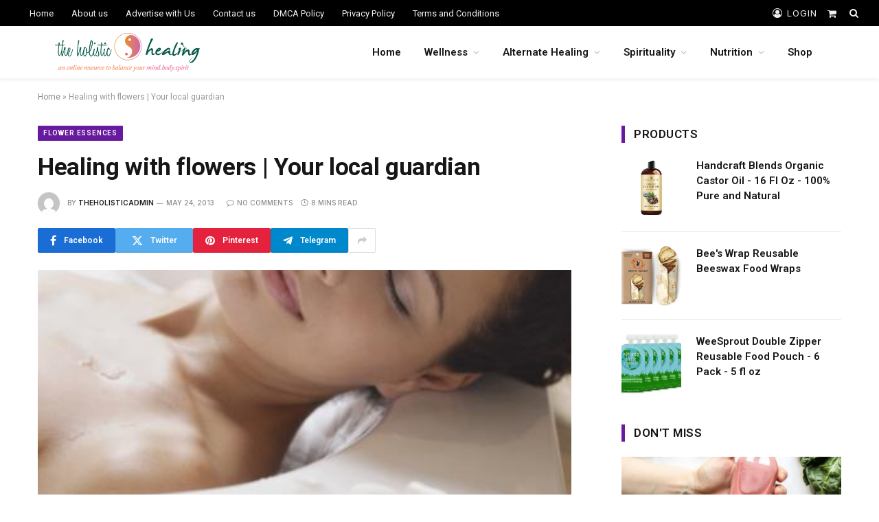

--- FILE ---
content_type: text/html; charset=UTF-8
request_url: https://theholistichealing.com/healing-with-flowers-your-local-guardian/
body_size: 32099
content:

<!DOCTYPE html>
<html lang="en-US" class="s-light site-s-light">

<head>
<script async src="https://pagead2.googlesyndication.com/pagead/js/adsbygoogle.js?client=ca-pub-3253997242693077"
     crossorigin="anonymous"></script>
	<meta charset="UTF-8" />
	<meta name="viewport" content="width=device-width, initial-scale=1" />
	<meta name='robots' content='index, follow, max-image-preview:large, max-snippet:-1, max-video-preview:-1' />
<script>window._wca = window._wca || [];</script>

	<!-- This site is optimized with the Yoast SEO plugin v22.5 - https://yoast.com/wordpress/plugins/seo/ -->
	<title>Healing with flowers | Your local guardian - The Holistic Healing</title><link rel="preload" as="image" imagesrcset="https://theholistichealing.com/wp-content/uploads/2024/04/typeog-image" imagesizes="(max-width: 768px) 100vw, 768px" /><link rel="preload" as="font" href="https://theholistichealing.com/wp-content/themes/smart-mag/css/icons/fonts/ts-icons.woff2?v2.8" type="font/woff2" crossorigin="anonymous" />
	<link rel="canonical" href="https://theholistichealing.com/healing-with-flowers-your-local-guardian/" />
	<meta property="og:locale" content="en_US" />
	<meta property="og:type" content="article" />
	<meta property="og:title" content="Healing with flowers | Your local guardian - The Holistic Healing" />
	<meta property="og:description" content="Flowers are always a source of fun and happiness, and a highlight of the gardening calendar, the RHS Chelsea Flower Show (May 21-25) attracts thousands of enthusiasts. However, according to Clare G. Harvey, a world authority on flower essences, even seasoned gardeners and avid amateur gardeners who admire the flowers on display find that flowers" />
	<meta property="og:url" content="https://theholistichealing.com/healing-with-flowers-your-local-guardian/" />
	<meta property="og:site_name" content="The Holistic Healing" />
	<meta property="article:published_time" content="2013-05-24T07:00:00+00:00" />
	<meta name="author" content="theholisticadmin" />
	<meta name="twitter:card" content="summary_large_image" />
	<meta name="twitter:label1" content="Written by" />
	<meta name="twitter:data1" content="theholisticadmin" />
	<meta name="twitter:label2" content="Est. reading time" />
	<meta name="twitter:data2" content="7 minutes" />
	<script type="application/ld+json" class="yoast-schema-graph">{"@context":"https://schema.org","@graph":[{"@type":"WebPage","@id":"https://theholistichealing.com/healing-with-flowers-your-local-guardian/","url":"https://theholistichealing.com/healing-with-flowers-your-local-guardian/","name":"Healing with flowers | Your local guardian - The Holistic Healing","isPartOf":{"@id":"https://theholistichealing.com/#website"},"primaryImageOfPage":{"@id":"https://theholistichealing.com/healing-with-flowers-your-local-guardian/#primaryimage"},"image":{"@id":"https://theholistichealing.com/healing-with-flowers-your-local-guardian/#primaryimage"},"thumbnailUrl":"https://theholistichealing.com/wp-content/uploads/2024/04/typeog-image","datePublished":"2013-05-24T07:00:00+00:00","dateModified":"2013-05-24T07:00:00+00:00","author":{"@id":"https://theholistichealing.com/#/schema/person/cc07bd523a3ca22723e3bb9281877436"},"breadcrumb":{"@id":"https://theholistichealing.com/healing-with-flowers-your-local-guardian/#breadcrumb"},"inLanguage":"en-US","potentialAction":[{"@type":"ReadAction","target":["https://theholistichealing.com/healing-with-flowers-your-local-guardian/"]}]},{"@type":"ImageObject","inLanguage":"en-US","@id":"https://theholistichealing.com/healing-with-flowers-your-local-guardian/#primaryimage","url":"https://theholistichealing.com/wp-content/uploads/2024/04/typeog-image","contentUrl":"https://theholistichealing.com/wp-content/uploads/2024/04/typeog-image","width":420,"height":630},{"@type":"BreadcrumbList","@id":"https://theholistichealing.com/healing-with-flowers-your-local-guardian/#breadcrumb","itemListElement":[{"@type":"ListItem","position":1,"name":"Home","item":"https://theholistichealing.com/"},{"@type":"ListItem","position":2,"name":"Healing with flowers | Your local guardian"}]},{"@type":"WebSite","@id":"https://theholistichealing.com/#website","url":"https://theholistichealing.com/","name":"The Holistic Healing","description":"","potentialAction":[{"@type":"SearchAction","target":{"@type":"EntryPoint","urlTemplate":"https://theholistichealing.com/?s={search_term_string}"},"query-input":"required name=search_term_string"}],"inLanguage":"en-US"},{"@type":"Person","@id":"https://theholistichealing.com/#/schema/person/cc07bd523a3ca22723e3bb9281877436","name":"theholisticadmin","image":{"@type":"ImageObject","inLanguage":"en-US","@id":"https://theholistichealing.com/#/schema/person/image/","url":"https://secure.gravatar.com/avatar/d9e7423ad46b8babc94854b187017a9a?s=96&d=mm&r=g","contentUrl":"https://secure.gravatar.com/avatar/d9e7423ad46b8babc94854b187017a9a?s=96&d=mm&r=g","caption":"theholisticadmin"},"sameAs":["https://theholistichealing.com"],"url":"https://theholistichealing.com/author/theholisticadmin/"}]}</script>
	<!-- / Yoast SEO plugin. -->


<link rel='dns-prefetch' href='//stats.wp.com' />
<link rel='dns-prefetch' href='//fonts.googleapis.com' />
<link rel='dns-prefetch' href='//www.googletagmanager.com' />
<link rel='dns-prefetch' href='//pagead2.googlesyndication.com' />
<link rel="alternate" type="application/rss+xml" title="The Holistic Healing &raquo; Feed" href="https://theholistichealing.com/feed/" />
<link rel="alternate" type="application/rss+xml" title="The Holistic Healing &raquo; Comments Feed" href="https://theholistichealing.com/comments/feed/" />
<link rel="alternate" type="application/rss+xml" title="The Holistic Healing &raquo; Healing with flowers | Your local guardian Comments Feed" href="https://theholistichealing.com/healing-with-flowers-your-local-guardian/feed/" />
		<!-- This site uses the Google Analytics by MonsterInsights plugin v9.11.1 - Using Analytics tracking - https://www.monsterinsights.com/ -->
		<!-- Note: MonsterInsights is not currently configured on this site. The site owner needs to authenticate with Google Analytics in the MonsterInsights settings panel. -->
					<!-- No tracking code set -->
				<!-- / Google Analytics by MonsterInsights -->
		<script type="text/javascript">
/* <![CDATA[ */
window._wpemojiSettings = {"baseUrl":"https:\/\/s.w.org\/images\/core\/emoji\/14.0.0\/72x72\/","ext":".png","svgUrl":"https:\/\/s.w.org\/images\/core\/emoji\/14.0.0\/svg\/","svgExt":".svg","source":{"concatemoji":"https:\/\/theholistichealing.com\/wp-includes\/js\/wp-emoji-release.min.js?ver=6.4.7"}};
/*! This file is auto-generated */
!function(i,n){var o,s,e;function c(e){try{var t={supportTests:e,timestamp:(new Date).valueOf()};sessionStorage.setItem(o,JSON.stringify(t))}catch(e){}}function p(e,t,n){e.clearRect(0,0,e.canvas.width,e.canvas.height),e.fillText(t,0,0);var t=new Uint32Array(e.getImageData(0,0,e.canvas.width,e.canvas.height).data),r=(e.clearRect(0,0,e.canvas.width,e.canvas.height),e.fillText(n,0,0),new Uint32Array(e.getImageData(0,0,e.canvas.width,e.canvas.height).data));return t.every(function(e,t){return e===r[t]})}function u(e,t,n){switch(t){case"flag":return n(e,"\ud83c\udff3\ufe0f\u200d\u26a7\ufe0f","\ud83c\udff3\ufe0f\u200b\u26a7\ufe0f")?!1:!n(e,"\ud83c\uddfa\ud83c\uddf3","\ud83c\uddfa\u200b\ud83c\uddf3")&&!n(e,"\ud83c\udff4\udb40\udc67\udb40\udc62\udb40\udc65\udb40\udc6e\udb40\udc67\udb40\udc7f","\ud83c\udff4\u200b\udb40\udc67\u200b\udb40\udc62\u200b\udb40\udc65\u200b\udb40\udc6e\u200b\udb40\udc67\u200b\udb40\udc7f");case"emoji":return!n(e,"\ud83e\udef1\ud83c\udffb\u200d\ud83e\udef2\ud83c\udfff","\ud83e\udef1\ud83c\udffb\u200b\ud83e\udef2\ud83c\udfff")}return!1}function f(e,t,n){var r="undefined"!=typeof WorkerGlobalScope&&self instanceof WorkerGlobalScope?new OffscreenCanvas(300,150):i.createElement("canvas"),a=r.getContext("2d",{willReadFrequently:!0}),o=(a.textBaseline="top",a.font="600 32px Arial",{});return e.forEach(function(e){o[e]=t(a,e,n)}),o}function t(e){var t=i.createElement("script");t.src=e,t.defer=!0,i.head.appendChild(t)}"undefined"!=typeof Promise&&(o="wpEmojiSettingsSupports",s=["flag","emoji"],n.supports={everything:!0,everythingExceptFlag:!0},e=new Promise(function(e){i.addEventListener("DOMContentLoaded",e,{once:!0})}),new Promise(function(t){var n=function(){try{var e=JSON.parse(sessionStorage.getItem(o));if("object"==typeof e&&"number"==typeof e.timestamp&&(new Date).valueOf()<e.timestamp+604800&&"object"==typeof e.supportTests)return e.supportTests}catch(e){}return null}();if(!n){if("undefined"!=typeof Worker&&"undefined"!=typeof OffscreenCanvas&&"undefined"!=typeof URL&&URL.createObjectURL&&"undefined"!=typeof Blob)try{var e="postMessage("+f.toString()+"("+[JSON.stringify(s),u.toString(),p.toString()].join(",")+"));",r=new Blob([e],{type:"text/javascript"}),a=new Worker(URL.createObjectURL(r),{name:"wpTestEmojiSupports"});return void(a.onmessage=function(e){c(n=e.data),a.terminate(),t(n)})}catch(e){}c(n=f(s,u,p))}t(n)}).then(function(e){for(var t in e)n.supports[t]=e[t],n.supports.everything=n.supports.everything&&n.supports[t],"flag"!==t&&(n.supports.everythingExceptFlag=n.supports.everythingExceptFlag&&n.supports[t]);n.supports.everythingExceptFlag=n.supports.everythingExceptFlag&&!n.supports.flag,n.DOMReady=!1,n.readyCallback=function(){n.DOMReady=!0}}).then(function(){return e}).then(function(){var e;n.supports.everything||(n.readyCallback(),(e=n.source||{}).concatemoji?t(e.concatemoji):e.wpemoji&&e.twemoji&&(t(e.twemoji),t(e.wpemoji)))}))}((window,document),window._wpemojiSettings);
/* ]]> */
</script>
<style id='wp-emoji-styles-inline-css' type='text/css'>

	img.wp-smiley, img.emoji {
		display: inline !important;
		border: none !important;
		box-shadow: none !important;
		height: 1em !important;
		width: 1em !important;
		margin: 0 0.07em !important;
		vertical-align: -0.1em !important;
		background: none !important;
		padding: 0 !important;
	}
</style>
<link rel='stylesheet' id='wp-block-library-css' href='https://theholistichealing.com/wp-includes/css/dist/block-library/style.min.css?ver=6.4.7' type='text/css' media='all' />
<style id='wp-block-library-inline-css' type='text/css'>
.has-text-align-justify{text-align:justify;}
</style>
<link rel='stylesheet' id='mediaelement-css' href='https://theholistichealing.com/wp-includes/js/mediaelement/mediaelementplayer-legacy.min.css?ver=4.2.17' type='text/css' media='all' />
<link rel='stylesheet' id='wp-mediaelement-css' href='https://theholistichealing.com/wp-includes/js/mediaelement/wp-mediaelement.min.css?ver=6.4.7' type='text/css' media='all' />
<style id='jetpack-sharing-buttons-style-inline-css' type='text/css'>
.jetpack-sharing-buttons__services-list{display:flex;flex-direction:row;flex-wrap:wrap;gap:0;list-style-type:none;margin:5px;padding:0}.jetpack-sharing-buttons__services-list.has-small-icon-size{font-size:12px}.jetpack-sharing-buttons__services-list.has-normal-icon-size{font-size:16px}.jetpack-sharing-buttons__services-list.has-large-icon-size{font-size:24px}.jetpack-sharing-buttons__services-list.has-huge-icon-size{font-size:36px}@media print{.jetpack-sharing-buttons__services-list{display:none!important}}.editor-styles-wrapper .wp-block-jetpack-sharing-buttons{gap:0;padding-inline-start:0}ul.jetpack-sharing-buttons__services-list.has-background{padding:1.25em 2.375em}
</style>
<style id='classic-theme-styles-inline-css' type='text/css'>
/*! This file is auto-generated */
.wp-block-button__link{color:#fff;background-color:#32373c;border-radius:9999px;box-shadow:none;text-decoration:none;padding:calc(.667em + 2px) calc(1.333em + 2px);font-size:1.125em}.wp-block-file__button{background:#32373c;color:#fff;text-decoration:none}
</style>
<style id='global-styles-inline-css' type='text/css'>
body{--wp--preset--color--black: #000000;--wp--preset--color--cyan-bluish-gray: #abb8c3;--wp--preset--color--white: #ffffff;--wp--preset--color--pale-pink: #f78da7;--wp--preset--color--vivid-red: #cf2e2e;--wp--preset--color--luminous-vivid-orange: #ff6900;--wp--preset--color--luminous-vivid-amber: #fcb900;--wp--preset--color--light-green-cyan: #7bdcb5;--wp--preset--color--vivid-green-cyan: #00d084;--wp--preset--color--pale-cyan-blue: #8ed1fc;--wp--preset--color--vivid-cyan-blue: #0693e3;--wp--preset--color--vivid-purple: #9b51e0;--wp--preset--gradient--vivid-cyan-blue-to-vivid-purple: linear-gradient(135deg,rgba(6,147,227,1) 0%,rgb(155,81,224) 100%);--wp--preset--gradient--light-green-cyan-to-vivid-green-cyan: linear-gradient(135deg,rgb(122,220,180) 0%,rgb(0,208,130) 100%);--wp--preset--gradient--luminous-vivid-amber-to-luminous-vivid-orange: linear-gradient(135deg,rgba(252,185,0,1) 0%,rgba(255,105,0,1) 100%);--wp--preset--gradient--luminous-vivid-orange-to-vivid-red: linear-gradient(135deg,rgba(255,105,0,1) 0%,rgb(207,46,46) 100%);--wp--preset--gradient--very-light-gray-to-cyan-bluish-gray: linear-gradient(135deg,rgb(238,238,238) 0%,rgb(169,184,195) 100%);--wp--preset--gradient--cool-to-warm-spectrum: linear-gradient(135deg,rgb(74,234,220) 0%,rgb(151,120,209) 20%,rgb(207,42,186) 40%,rgb(238,44,130) 60%,rgb(251,105,98) 80%,rgb(254,248,76) 100%);--wp--preset--gradient--blush-light-purple: linear-gradient(135deg,rgb(255,206,236) 0%,rgb(152,150,240) 100%);--wp--preset--gradient--blush-bordeaux: linear-gradient(135deg,rgb(254,205,165) 0%,rgb(254,45,45) 50%,rgb(107,0,62) 100%);--wp--preset--gradient--luminous-dusk: linear-gradient(135deg,rgb(255,203,112) 0%,rgb(199,81,192) 50%,rgb(65,88,208) 100%);--wp--preset--gradient--pale-ocean: linear-gradient(135deg,rgb(255,245,203) 0%,rgb(182,227,212) 50%,rgb(51,167,181) 100%);--wp--preset--gradient--electric-grass: linear-gradient(135deg,rgb(202,248,128) 0%,rgb(113,206,126) 100%);--wp--preset--gradient--midnight: linear-gradient(135deg,rgb(2,3,129) 0%,rgb(40,116,252) 100%);--wp--preset--font-size--small: 13px;--wp--preset--font-size--medium: 20px;--wp--preset--font-size--large: 36px;--wp--preset--font-size--x-large: 42px;--wp--preset--spacing--20: 0.44rem;--wp--preset--spacing--30: 0.67rem;--wp--preset--spacing--40: 1rem;--wp--preset--spacing--50: 1.5rem;--wp--preset--spacing--60: 2.25rem;--wp--preset--spacing--70: 3.38rem;--wp--preset--spacing--80: 5.06rem;--wp--preset--shadow--natural: 6px 6px 9px rgba(0, 0, 0, 0.2);--wp--preset--shadow--deep: 12px 12px 50px rgba(0, 0, 0, 0.4);--wp--preset--shadow--sharp: 6px 6px 0px rgba(0, 0, 0, 0.2);--wp--preset--shadow--outlined: 6px 6px 0px -3px rgba(255, 255, 255, 1), 6px 6px rgba(0, 0, 0, 1);--wp--preset--shadow--crisp: 6px 6px 0px rgba(0, 0, 0, 1);}:where(.is-layout-flex){gap: 0.5em;}:where(.is-layout-grid){gap: 0.5em;}body .is-layout-flow > .alignleft{float: left;margin-inline-start: 0;margin-inline-end: 2em;}body .is-layout-flow > .alignright{float: right;margin-inline-start: 2em;margin-inline-end: 0;}body .is-layout-flow > .aligncenter{margin-left: auto !important;margin-right: auto !important;}body .is-layout-constrained > .alignleft{float: left;margin-inline-start: 0;margin-inline-end: 2em;}body .is-layout-constrained > .alignright{float: right;margin-inline-start: 2em;margin-inline-end: 0;}body .is-layout-constrained > .aligncenter{margin-left: auto !important;margin-right: auto !important;}body .is-layout-constrained > :where(:not(.alignleft):not(.alignright):not(.alignfull)){max-width: var(--wp--style--global--content-size);margin-left: auto !important;margin-right: auto !important;}body .is-layout-constrained > .alignwide{max-width: var(--wp--style--global--wide-size);}body .is-layout-flex{display: flex;}body .is-layout-flex{flex-wrap: wrap;align-items: center;}body .is-layout-flex > *{margin: 0;}body .is-layout-grid{display: grid;}body .is-layout-grid > *{margin: 0;}:where(.wp-block-columns.is-layout-flex){gap: 2em;}:where(.wp-block-columns.is-layout-grid){gap: 2em;}:where(.wp-block-post-template.is-layout-flex){gap: 1.25em;}:where(.wp-block-post-template.is-layout-grid){gap: 1.25em;}.has-black-color{color: var(--wp--preset--color--black) !important;}.has-cyan-bluish-gray-color{color: var(--wp--preset--color--cyan-bluish-gray) !important;}.has-white-color{color: var(--wp--preset--color--white) !important;}.has-pale-pink-color{color: var(--wp--preset--color--pale-pink) !important;}.has-vivid-red-color{color: var(--wp--preset--color--vivid-red) !important;}.has-luminous-vivid-orange-color{color: var(--wp--preset--color--luminous-vivid-orange) !important;}.has-luminous-vivid-amber-color{color: var(--wp--preset--color--luminous-vivid-amber) !important;}.has-light-green-cyan-color{color: var(--wp--preset--color--light-green-cyan) !important;}.has-vivid-green-cyan-color{color: var(--wp--preset--color--vivid-green-cyan) !important;}.has-pale-cyan-blue-color{color: var(--wp--preset--color--pale-cyan-blue) !important;}.has-vivid-cyan-blue-color{color: var(--wp--preset--color--vivid-cyan-blue) !important;}.has-vivid-purple-color{color: var(--wp--preset--color--vivid-purple) !important;}.has-black-background-color{background-color: var(--wp--preset--color--black) !important;}.has-cyan-bluish-gray-background-color{background-color: var(--wp--preset--color--cyan-bluish-gray) !important;}.has-white-background-color{background-color: var(--wp--preset--color--white) !important;}.has-pale-pink-background-color{background-color: var(--wp--preset--color--pale-pink) !important;}.has-vivid-red-background-color{background-color: var(--wp--preset--color--vivid-red) !important;}.has-luminous-vivid-orange-background-color{background-color: var(--wp--preset--color--luminous-vivid-orange) !important;}.has-luminous-vivid-amber-background-color{background-color: var(--wp--preset--color--luminous-vivid-amber) !important;}.has-light-green-cyan-background-color{background-color: var(--wp--preset--color--light-green-cyan) !important;}.has-vivid-green-cyan-background-color{background-color: var(--wp--preset--color--vivid-green-cyan) !important;}.has-pale-cyan-blue-background-color{background-color: var(--wp--preset--color--pale-cyan-blue) !important;}.has-vivid-cyan-blue-background-color{background-color: var(--wp--preset--color--vivid-cyan-blue) !important;}.has-vivid-purple-background-color{background-color: var(--wp--preset--color--vivid-purple) !important;}.has-black-border-color{border-color: var(--wp--preset--color--black) !important;}.has-cyan-bluish-gray-border-color{border-color: var(--wp--preset--color--cyan-bluish-gray) !important;}.has-white-border-color{border-color: var(--wp--preset--color--white) !important;}.has-pale-pink-border-color{border-color: var(--wp--preset--color--pale-pink) !important;}.has-vivid-red-border-color{border-color: var(--wp--preset--color--vivid-red) !important;}.has-luminous-vivid-orange-border-color{border-color: var(--wp--preset--color--luminous-vivid-orange) !important;}.has-luminous-vivid-amber-border-color{border-color: var(--wp--preset--color--luminous-vivid-amber) !important;}.has-light-green-cyan-border-color{border-color: var(--wp--preset--color--light-green-cyan) !important;}.has-vivid-green-cyan-border-color{border-color: var(--wp--preset--color--vivid-green-cyan) !important;}.has-pale-cyan-blue-border-color{border-color: var(--wp--preset--color--pale-cyan-blue) !important;}.has-vivid-cyan-blue-border-color{border-color: var(--wp--preset--color--vivid-cyan-blue) !important;}.has-vivid-purple-border-color{border-color: var(--wp--preset--color--vivid-purple) !important;}.has-vivid-cyan-blue-to-vivid-purple-gradient-background{background: var(--wp--preset--gradient--vivid-cyan-blue-to-vivid-purple) !important;}.has-light-green-cyan-to-vivid-green-cyan-gradient-background{background: var(--wp--preset--gradient--light-green-cyan-to-vivid-green-cyan) !important;}.has-luminous-vivid-amber-to-luminous-vivid-orange-gradient-background{background: var(--wp--preset--gradient--luminous-vivid-amber-to-luminous-vivid-orange) !important;}.has-luminous-vivid-orange-to-vivid-red-gradient-background{background: var(--wp--preset--gradient--luminous-vivid-orange-to-vivid-red) !important;}.has-very-light-gray-to-cyan-bluish-gray-gradient-background{background: var(--wp--preset--gradient--very-light-gray-to-cyan-bluish-gray) !important;}.has-cool-to-warm-spectrum-gradient-background{background: var(--wp--preset--gradient--cool-to-warm-spectrum) !important;}.has-blush-light-purple-gradient-background{background: var(--wp--preset--gradient--blush-light-purple) !important;}.has-blush-bordeaux-gradient-background{background: var(--wp--preset--gradient--blush-bordeaux) !important;}.has-luminous-dusk-gradient-background{background: var(--wp--preset--gradient--luminous-dusk) !important;}.has-pale-ocean-gradient-background{background: var(--wp--preset--gradient--pale-ocean) !important;}.has-electric-grass-gradient-background{background: var(--wp--preset--gradient--electric-grass) !important;}.has-midnight-gradient-background{background: var(--wp--preset--gradient--midnight) !important;}.has-small-font-size{font-size: var(--wp--preset--font-size--small) !important;}.has-medium-font-size{font-size: var(--wp--preset--font-size--medium) !important;}.has-large-font-size{font-size: var(--wp--preset--font-size--large) !important;}.has-x-large-font-size{font-size: var(--wp--preset--font-size--x-large) !important;}
.wp-block-navigation a:where(:not(.wp-element-button)){color: inherit;}
:where(.wp-block-post-template.is-layout-flex){gap: 1.25em;}:where(.wp-block-post-template.is-layout-grid){gap: 1.25em;}
:where(.wp-block-columns.is-layout-flex){gap: 2em;}:where(.wp-block-columns.is-layout-grid){gap: 2em;}
.wp-block-pullquote{font-size: 1.5em;line-height: 1.6;}
</style>
<link rel='stylesheet' id='woocommerce-layout-css' href='https://theholistichealing.com/wp-content/plugins/woocommerce/assets/css/woocommerce-layout.css?ver=8.8.6' type='text/css' media='all' />
<style id='woocommerce-layout-inline-css' type='text/css'>

	.infinite-scroll .woocommerce-pagination {
		display: none;
	}
</style>
<link rel='stylesheet' id='woocommerce-general-css' href='https://theholistichealing.com/wp-content/plugins/woocommerce/assets/css/woocommerce.css?ver=8.8.6' type='text/css' media='all' />
<style id='woocommerce-inline-inline-css' type='text/css'>
.woocommerce form .form-row .required { visibility: visible; }
</style>
<link rel='stylesheet' id='wp_automatic_gallery_style-css' href='https://theholistichealing.com/wp-content/plugins/wp-automatic/css/wp-automatic.css?ver=1.0.0' type='text/css' media='all' />
<link rel='stylesheet' id='smartmag-core-css' href='https://theholistichealing.com/wp-content/themes/smart-mag/style.css?ver=10.0.0' type='text/css' media='all' />
<link rel='stylesheet' id='smartmag-magnific-popup-css' href='https://theholistichealing.com/wp-content/themes/smart-mag/css/lightbox.css?ver=10.0.0' type='text/css' media='all' />
<link rel='stylesheet' id='smartmag-icons-css' href='https://theholistichealing.com/wp-content/themes/smart-mag/css/icons/icons.css?ver=10.0.0' type='text/css' media='all' />
<link rel='stylesheet' id='smartmag-woocommerce-css' href='https://theholistichealing.com/wp-content/themes/smart-mag/css/woocommerce.css?ver=10.0.0' type='text/css' media='all' />
<style id='smartmag-woocommerce-inline-css' type='text/css'>
:root { --c-main: #671a9e;
--c-main-rgb: 103,26,158;
--text-font: "Inter", system-ui, -apple-system, "Segoe UI", Arial, sans-serif;
--body-font: "Inter", system-ui, -apple-system, "Segoe UI", Arial, sans-serif;
--ui-font: "Roboto", system-ui, -apple-system, "Segoe UI", Arial, sans-serif;
--title-font: "Roboto", system-ui, -apple-system, "Segoe UI", Arial, sans-serif;
--h-font: "Roboto", system-ui, -apple-system, "Segoe UI", Arial, sans-serif;
--main-width: 1170px;
--excerpt-size: 15px; }
.post-title:not(._) { font-weight: bold; letter-spacing: -0.01em; }
:root { --sidebar-width: 320px; }
.ts-row, .has-el-gap { --sidebar-c-width: calc(var(--sidebar-width) + var(--grid-gutter-h) + var(--sidebar-c-pad)); }
:root { --sidebar-pad: 55px; --sidebar-sep-pad: 55px; }
.smart-head-main { --c-shadow: rgba(0,0,0,0.05); }
.smart-head-main .smart-head-top { --head-h: 38px; }
.smart-head-main .smart-head-mid { --head-h: 76px; background-color: #ffffff; }
.smart-head-main .spc-social { --spc-social-space: 5px; }
.smart-head-main .offcanvas-toggle { transform: scale(0.7); }
.smart-head .ts-button1 { height: 34px; line-height: 34px; }
.post-meta { font-family: var(--body-font); }
.post-meta .meta-item, .post-meta .text-in { font-size: 10px; font-weight: 500; text-transform: uppercase; }
.post-meta .post-cat > a { font-weight: 600; text-transform: uppercase; }
.post-meta .post-author > a { font-weight: 600; text-transform: uppercase; }
.s-dark .post-meta .post-cat > a { color: #b485e2; }
.l-post .excerpt { font-family: var(--ui-font); }
.cat-labels .category { font-size: 10px; font-weight: 600; text-transform: uppercase; letter-spacing: 0.08em; }
.block-head-g .heading { font-size: 15px; }
.block-head-i { --space-below: 22px; --line-weight: 5px; }
.load-button { color: #000000; background-color: #ffffff; padding-top: 15px; padding-bottom: 15px; width: 400px; min-width: 0; }
.loop-grid .ratio-is-custom { padding-bottom: calc(100% / 1.68); }
.loop-grid-base .post-title { font-size: 18px; }
.loop-grid-sm .post-title { font-size: 17px; }
.loop-list .ratio-is-custom { padding-bottom: calc(100% / 1.575); }
.loop-list .post-title { font-size: 20px; }
.loop-small .post-title { font-size: 14px; }
.loop-small .media { width: 35%; max-width: 50%; }
.loop-small .media:not(i) { max-width: 122px; }
.post-share-float .service { width: 42px; height: 42px; margin-bottom: 8px; border-radius: 2px; }
.post-share-b:not(.is-not-global) { --service-height: 36px; --service-width: 113px; --service-min-width: initial; }
.post-share-b:not(.is-not-global) .service i { font-size: 16px; }
.post-share-b:not(.is-not-global) .service .label { font-size: 12px; }
@media (min-width: 940px) and (max-width: 1200px) { .ts-row, .has-el-gap { --sidebar-c-width: calc(var(--sidebar-width) + var(--grid-gutter-h) + var(--sidebar-c-pad)); } }


</style>
<link rel='stylesheet' id='smartmag-gfonts-custom-css' href='https://fonts.googleapis.com/css?family=Inter%3A400%2C500%2C600%2C700%7CRoboto%3A400%2C500%2C600%2C700&#038;display=swap' type='text/css' media='all' />
<script type="text/javascript" id="smartmag-lazy-inline-js-after">
/* <![CDATA[ */
/**
 * @copyright ThemeSphere
 * @preserve
 */
var BunyadLazy={};BunyadLazy.load=function(){function a(e,n){var t={};e.dataset.bgset&&e.dataset.sizes?(t.sizes=e.dataset.sizes,t.srcset=e.dataset.bgset):t.src=e.dataset.bgsrc,function(t){var a=t.dataset.ratio;if(0<a){const e=t.parentElement;if(e.classList.contains("media-ratio")){const n=e.style;n.getPropertyValue("--a-ratio")||(n.paddingBottom=100/a+"%")}}}(e);var a,o=document.createElement("img");for(a in o.onload=function(){var t="url('"+(o.currentSrc||o.src)+"')",a=e.style;a.backgroundImage!==t&&requestAnimationFrame(()=>{a.backgroundImage=t,n&&n()}),o.onload=null,o.onerror=null,o=null},o.onerror=o.onload,t)o.setAttribute(a,t[a]);o&&o.complete&&0<o.naturalWidth&&o.onload&&o.onload()}function e(t){t.dataset.loaded||a(t,()=>{document.dispatchEvent(new Event("lazyloaded")),t.dataset.loaded=1})}function n(t){"complete"===document.readyState?t():window.addEventListener("load",t)}return{initEarly:function(){var t,a=()=>{document.querySelectorAll(".img.bg-cover:not(.lazyload)").forEach(e)};"complete"!==document.readyState?(t=setInterval(a,150),n(()=>{a(),clearInterval(t)})):a()},callOnLoad:n,initBgImages:function(t){t&&n(()=>{document.querySelectorAll(".img.bg-cover").forEach(e)})},bgLoad:a}}(),BunyadLazy.load.initEarly();
/* ]]> */
</script>
<script type="text/javascript" src="https://theholistichealing.com/wp-includes/js/jquery/jquery.min.js?ver=3.7.1" id="jquery-core-js"></script>
<script type="text/javascript" src="https://theholistichealing.com/wp-includes/js/jquery/jquery-migrate.min.js?ver=3.4.1" id="jquery-migrate-js"></script>
<script type="text/javascript" src="https://theholistichealing.com/wp-content/plugins/woocommerce/assets/js/jquery-blockui/jquery.blockUI.min.js?ver=2.7.0-wc.8.8.6" id="jquery-blockui-js" defer="defer" data-wp-strategy="defer"></script>
<script type="text/javascript" id="wc-add-to-cart-js-extra">
/* <![CDATA[ */
var wc_add_to_cart_params = {"ajax_url":"\/wp-admin\/admin-ajax.php","wc_ajax_url":"\/?wc-ajax=%%endpoint%%","i18n_view_cart":"View cart","cart_url":"https:\/\/theholistichealing.com\/cart\/","is_cart":"","cart_redirect_after_add":"no"};
/* ]]> */
</script>
<script type="text/javascript" src="https://theholistichealing.com/wp-content/plugins/woocommerce/assets/js/frontend/add-to-cart.min.js?ver=8.8.6" id="wc-add-to-cart-js" defer="defer" data-wp-strategy="defer"></script>
<script type="text/javascript" src="https://theholistichealing.com/wp-content/plugins/woocommerce/assets/js/js-cookie/js.cookie.min.js?ver=2.1.4-wc.8.8.6" id="js-cookie-js" defer="defer" data-wp-strategy="defer"></script>
<script type="text/javascript" id="woocommerce-js-extra">
/* <![CDATA[ */
var woocommerce_params = {"ajax_url":"\/wp-admin\/admin-ajax.php","wc_ajax_url":"\/?wc-ajax=%%endpoint%%"};
/* ]]> */
</script>
<script type="text/javascript" src="https://theholistichealing.com/wp-content/plugins/woocommerce/assets/js/frontend/woocommerce.min.js?ver=8.8.6" id="woocommerce-js" defer="defer" data-wp-strategy="defer"></script>
<script type="text/javascript" src="https://theholistichealing.com/wp-content/plugins/wp-automatic/js/main-front.js?ver=6.4.7" id="wp_automatic_gallery-js"></script>
<script type="text/javascript" id="WCPAY_ASSETS-js-extra">
/* <![CDATA[ */
var wcpayAssets = {"url":"https:\/\/theholistichealing.com\/wp-content\/plugins\/woocommerce-payments\/dist\/"};
/* ]]> */
</script>
<script type="text/javascript" src="https://stats.wp.com/s-202605.js" id="woocommerce-analytics-js" defer="defer" data-wp-strategy="defer"></script>
<!-- Google Analytics Code Snippet By AWCA --><script async src="https://www.googletagmanager.com/gtag/js?id=G-6EDPXEHPJE"></script>
		<script>
		  window.dataLayer = window.dataLayer || [];
		  function gtag(){dataLayer.push(arguments);}
		  gtag('js', new Date());gtag('config', 'G-6EDPXEHPJE', {'link_attribution': true});</script> <!- end of Google Analytics Code Snippet by AWCA--><link rel="https://api.w.org/" href="https://theholistichealing.com/wp-json/" /><link rel="alternate" type="application/json" href="https://theholistichealing.com/wp-json/wp/v2/posts/11629" /><link rel="EditURI" type="application/rsd+xml" title="RSD" href="https://theholistichealing.com/xmlrpc.php?rsd" />
<meta name="generator" content="WordPress 6.4.7" />
<meta name="generator" content="WooCommerce 8.8.6" />
<link rel='shortlink' href='https://theholistichealing.com/?p=11629' />
<link rel="alternate" type="application/json+oembed" href="https://theholistichealing.com/wp-json/oembed/1.0/embed?url=https%3A%2F%2Ftheholistichealing.com%2Fhealing-with-flowers-your-local-guardian%2F" />
<link rel="alternate" type="text/xml+oembed" href="https://theholistichealing.com/wp-json/oembed/1.0/embed?url=https%3A%2F%2Ftheholistichealing.com%2Fhealing-with-flowers-your-local-guardian%2F&#038;format=xml" />
<meta name="generator" content="Site Kit by Google 1.125.0" />	<style>img#wpstats{display:none}</style>
			<noscript><style>.woocommerce-product-gallery{ opacity: 1 !important; }</style></noscript>
	
		<script>
		var BunyadSchemeKey = 'bunyad-scheme';
		(() => {
			const d = document.documentElement;
			const c = d.classList;
			var scheme = localStorage.getItem(BunyadSchemeKey);
			
			if (scheme) {
				d.dataset.origClass = c;
				scheme === 'dark' ? c.remove('s-light', 'site-s-light') : c.remove('s-dark', 'site-s-dark');
				c.add('site-s-' + scheme, 's-' + scheme);
			}
		})();
		</script>
		
<!-- Google AdSense meta tags added by Site Kit -->
<meta name="google-adsense-platform-account" content="ca-host-pub-2644536267352236">
<meta name="google-adsense-platform-domain" content="sitekit.withgoogle.com">
<!-- End Google AdSense meta tags added by Site Kit -->
<meta name="generator" content="Elementor 3.20.3; features: e_optimized_assets_loading, e_optimized_css_loading, e_font_icon_svg, additional_custom_breakpoints, block_editor_assets_optimize, e_image_loading_optimization; settings: css_print_method-external, google_font-enabled, font_display-swap">

<!-- Google AdSense snippet added by Site Kit -->
<script type="text/javascript" async="async" src="https://pagead2.googlesyndication.com/pagead/js/adsbygoogle.js?client=ca-pub-3253997242693077&amp;host=ca-host-pub-2644536267352236" crossorigin="anonymous"></script>

<!-- End Google AdSense snippet added by Site Kit -->
<link rel="icon" href="https://theholistichealing.com/wp-content/uploads/2024/04/favicon.png" sizes="32x32" />
<link rel="icon" href="https://theholistichealing.com/wp-content/uploads/2024/04/favicon.png" sizes="192x192" />
<link rel="apple-touch-icon" href="https://theholistichealing.com/wp-content/uploads/2024/04/favicon.png" />
<meta name="msapplication-TileImage" content="https://theholistichealing.com/wp-content/uploads/2024/04/favicon.png" />


</head>

<body class="post-template-default single single-post postid-11629 single-format-standard theme-smart-mag woocommerce-no-js right-sidebar post-layout-modern post-cat-43 has-lb has-lb-sm layout-normal elementor-default elementor-kit-17630">



<div class="main-wrap">

	
<div class="off-canvas-backdrop"></div>
<div class="mobile-menu-container off-canvas s-dark hide-menu-lg" id="off-canvas">

	<div class="off-canvas-head">
		<a href="#" class="close">
			<span class="visuallyhidden">Close Menu</span>
			<i class="tsi tsi-times"></i>
		</a>

		<div class="ts-logo">
					</div>
	</div>

	<div class="off-canvas-content">

		
			<ul id="menu-main-menu" class="mobile-menu"><li id="menu-item-8623" class="menu-item menu-item-type-post_type menu-item-object-page menu-item-home menu-item-8623"><a href="https://theholistichealing.com/">Home</a></li>
<li id="menu-item-13" class="menu-item menu-item-type-taxonomy menu-item-object-category menu-item-has-children menu-item-13"><a href="https://theholistichealing.com/category/wellness/">Wellness</a>
<ul class="sub-menu">
	<li id="menu-item-8642" class="menu-item menu-item-type-taxonomy menu-item-object-category menu-item-8642"><a href="https://theholistichealing.com/category/womens-health/">Women’s Health</a></li>
	<li id="menu-item-8626" class="menu-item menu-item-type-taxonomy menu-item-object-category menu-item-8626"><a href="https://theholistichealing.com/category/anti-aging/">Anti-Aging</a></li>
	<li id="menu-item-8634" class="menu-item menu-item-type-taxonomy menu-item-object-category menu-item-8634"><a href="https://theholistichealing.com/category/mental-health/">Mental Health</a></li>
</ul>
</li>
<li id="menu-item-8625" class="menu-item menu-item-type-taxonomy menu-item-object-category menu-item-has-children menu-item-8625"><a href="https://theholistichealing.com/category/alternate-healing/">Alternate Healing</a>
<ul class="sub-menu">
	<li id="menu-item-8629" class="menu-item menu-item-type-taxonomy menu-item-object-category menu-item-8629"><a href="https://theholistichealing.com/category/energy-healing/">Energy Healing</a></li>
	<li id="menu-item-8627" class="menu-item menu-item-type-taxonomy menu-item-object-category menu-item-8627"><a href="https://theholistichealing.com/category/aromatherapy/">Aromatherapy</a></li>
	<li id="menu-item-8624" class="menu-item menu-item-type-taxonomy menu-item-object-category menu-item-8624"><a href="https://theholistichealing.com/category/acupuncture/">Acupuncture</a></li>
	<li id="menu-item-8632" class="menu-item menu-item-type-taxonomy menu-item-object-category menu-item-8632"><a href="https://theholistichealing.com/category/hypnotherapy/">Hypnotherapy</a></li>
	<li id="menu-item-8628" class="menu-item menu-item-type-taxonomy menu-item-object-category menu-item-8628"><a href="https://theholistichealing.com/category/ayurveda/">Ayurveda</a></li>
	<li id="menu-item-8631" class="menu-item menu-item-type-taxonomy menu-item-object-category menu-item-8631"><a href="https://theholistichealing.com/category/herbal-remedie/">Herbal Remedies</a></li>
	<li id="menu-item-8630" class="menu-item menu-item-type-taxonomy menu-item-object-category current-post-ancestor current-menu-parent current-post-parent menu-item-8630"><a href="https://theholistichealing.com/category/flower-essences/">Flower Essences</a></li>
	<li id="menu-item-8635" class="menu-item menu-item-type-taxonomy menu-item-object-category menu-item-8635"><a href="https://theholistichealing.com/category/naturopathy/">Naturopathy</a></li>
</ul>
</li>
<li id="menu-item-8639" class="menu-item menu-item-type-taxonomy menu-item-object-category menu-item-has-children menu-item-8639"><a href="https://theholistichealing.com/category/spirituality/">Spirituality</a>
<ul class="sub-menu">
	<li id="menu-item-8633" class="menu-item menu-item-type-taxonomy menu-item-object-category menu-item-8633"><a href="https://theholistichealing.com/category/meditation/">Meditation</a></li>
	<li id="menu-item-8637" class="menu-item menu-item-type-taxonomy menu-item-object-category menu-item-8637"><a href="https://theholistichealing.com/category/pilates-yoga/">Pilates &amp; Yoga</a></li>
</ul>
</li>
<li id="menu-item-8636" class="menu-item menu-item-type-taxonomy menu-item-object-category menu-item-has-children menu-item-8636"><a href="https://theholistichealing.com/category/nutrition/">Nutrition</a>
<ul class="sub-menu">
	<li id="menu-item-8640" class="menu-item menu-item-type-taxonomy menu-item-object-category menu-item-8640"><a href="https://theholistichealing.com/category/vitamins-supplements/">Vitamins &amp; Supplements</a></li>
	<li id="menu-item-8638" class="menu-item menu-item-type-taxonomy menu-item-object-category menu-item-8638"><a href="https://theholistichealing.com/category/recipes/">Recipes</a></li>
</ul>
</li>
<li id="menu-item-17658" class="menu-item menu-item-type-post_type menu-item-object-page menu-item-17658"><a href="https://theholistichealing.com/shop/">Shop</a></li>
</ul>
		
					<div class="off-canvas-widgets">
				
		<div id="smartmag-block-newsletter-2" class="widget ts-block-widget smartmag-widget-newsletter">		
		<div class="block">
			<div class="block-newsletter ">
	<div class="spc-newsletter spc-newsletter-b spc-newsletter-center spc-newsletter-sm">

		<div class="bg-wrap"></div>

		
		<div class="inner">

			
			
			<h3 class="heading">
				Subscribe to Updates			</h3>

							<div class="base-text message">
					<p>Subscribe to our newsletter and never miss our latest news</p>
<p>Subscribe my Newsletter for New Posts &amp; tips Let's stay updated!</p>
</div>
			
							<form method="post" action="" class="form fields-style fields-full" target="_blank">
					<div class="main-fields">
						<p class="field-email">
							<input type="email" name="EMAIL" placeholder="Your email address.." required />
						</p>
						
						<p class="field-submit">
							<input type="submit" value="Subscribe" />
						</p>
					</div>

											<p class="disclaimer">
							<label>
																	<input type="checkbox" name="privacy" required />
								
								By signing up, you agree to the our terms and our <a href="#">Privacy Policy</a> agreement.							</label>
						</p>
									</form>
			
			
		</div>
	</div>
</div>		</div>

		</div>
		<div id="smartmag-block-posts-small-3" class="widget ts-block-widget smartmag-widget-posts-small">		
		<div class="block">
					<section class="block-wrap block-posts-small block-sc mb-none" data-id="1">

			<div class="widget-title block-head block-head-ac block-head-b"><h5 class="heading">What's Hot</h5></div>	
			<div class="block-content">
				
	<div class="loop loop-small loop-small-a loop-sep loop-small-sep grid grid-1 md:grid-1 sm:grid-1 xs:grid-1">

					
<article class="l-post small-post small-a-post m-pos-left">

	
			<div class="media">

		
			<a href="https://theholistichealing.com/4-supplements-you-should-absolutely-avoid-found-at-homegoods/" class="image-link media-ratio ratio-3-2" title="4 supplements you should absolutely avoid, found at HomeGoods"><span data-bgsrc="https://theholistichealing.com/wp-content/uploads/2024/07/AdobeStock_305770488-scaled.jpeg" class="img bg-cover wp-post-image attachment-large size-large lazyload"></span></a>			
			
			
			
		
		</div>
	

	
		<div class="content">

			<div class="post-meta post-meta-a post-meta-left has-below"><h4 class="is-title post-title"><a href="https://theholistichealing.com/4-supplements-you-should-absolutely-avoid-found-at-homegoods/">4 supplements you should absolutely avoid, found at HomeGoods</a></h4><div class="post-meta-items meta-below"><span class="meta-item date"><span class="date-link"><time class="post-date" datetime="2024-07-30T19:15:38+00:00">July 30, 2024</time></span></span></div></div>			
			
			
		</div>

	
</article>	
					
<article class="l-post small-post small-a-post m-pos-left">

	
			<div class="media">

		
			<a href="https://theholistichealing.com/this-anti-aging-snail-slime-serum-is-just-14-over-40-off-so-grab-it/" class="image-link media-ratio ratio-3-2" title="This anti-aging snail slime serum is just $14 (over 40% off), so grab it!"><span data-bgsrc="https://theholistichealing.com/wp-content/uploads/2024/07/36ba1be0-99de-11ee-bb7f-b46614828d3a.jpeg" class="img bg-cover wp-post-image attachment-large size-large lazyload"></span></a>			
			
			
			
		
		</div>
	

	
		<div class="content">

			<div class="post-meta post-meta-a post-meta-left has-below"><h4 class="is-title post-title"><a href="https://theholistichealing.com/this-anti-aging-snail-slime-serum-is-just-14-over-40-off-so-grab-it/">This anti-aging snail slime serum is just $14 (over 40% off), so grab it!</a></h4><div class="post-meta-items meta-below"><span class="meta-item date"><span class="date-link"><time class="post-date" datetime="2024-07-30T18:44:51+00:00">July 30, 2024</time></span></span></div></div>			
			
			
		</div>

	
</article>	
					
<article class="l-post small-post small-a-post m-pos-left">

	
			<div class="media">

		
			<a href="https://theholistichealing.com/book-review-the-subtle-power-of-emotional-abuse/" class="image-link media-ratio ratio-3-2" title="Book Review: The subtle power of emotional abuse"><span data-bgsrc="https://theholistichealing.com/wp-content/uploads/2024/07/qjjrNSRwtIqazAMX2yPg-2-jo56c.jpg" class="img bg-cover wp-post-image attachment-large size-large lazyload"></span></a>			
			
			
			
		
		</div>
	

	
		<div class="content">

			<div class="post-meta post-meta-a post-meta-left has-below"><h4 class="is-title post-title"><a href="https://theholistichealing.com/book-review-the-subtle-power-of-emotional-abuse/">Book Review: The subtle power of emotional abuse</a></h4><div class="post-meta-items meta-below"><span class="meta-item date"><span class="date-link"><time class="post-date" datetime="2024-07-30T18:02:15+00:00">July 30, 2024</time></span></span></div></div>			
			
			
		</div>

	
</article>	
		
	</div>

					</div>

		</section>
				</div>

		</div>			</div>
		
		
		<div class="spc-social-block spc-social spc-social-b smart-head-social">
		
			
				<a href="#" class="link service s-facebook" target="_blank" rel="nofollow noopener">
					<i class="icon tsi tsi-facebook"></i>					<span class="visuallyhidden">Facebook</span>
				</a>
									
			
				<a href="#" class="link service s-twitter" target="_blank" rel="nofollow noopener">
					<i class="icon tsi tsi-twitter"></i>					<span class="visuallyhidden">X (Twitter)</span>
				</a>
									
			
				<a href="#" class="link service s-instagram" target="_blank" rel="nofollow noopener">
					<i class="icon tsi tsi-instagram"></i>					<span class="visuallyhidden">Instagram</span>
				</a>
									
			
		</div>

		
	</div>

</div>
<div class="smart-head smart-head-a smart-head-main" id="smart-head" data-sticky="auto" data-sticky-type="smart" data-sticky-full>
	
	<div class="smart-head-row smart-head-top s-dark smart-head-row-full">

		<div class="inner full">

							
				<div class="items items-left ">
					<div class="nav-wrap">
		<nav class="navigation navigation-small nav-hov-a">
			<ul id="menu-footer-links" class="menu"><li id="menu-item-8662" class="menu-item menu-item-type-post_type menu-item-object-page menu-item-home menu-item-8662"><a href="https://theholistichealing.com/">Home</a></li>
<li id="menu-item-8663" class="menu-item menu-item-type-post_type menu-item-object-page menu-item-8663"><a href="https://theholistichealing.com/about-us/">About us</a></li>
<li id="menu-item-8664" class="menu-item menu-item-type-post_type menu-item-object-page menu-item-8664"><a href="https://theholistichealing.com/advertise-with-us/">Advertise with Us</a></li>
<li id="menu-item-8665" class="menu-item menu-item-type-post_type menu-item-object-page menu-item-8665"><a href="https://theholistichealing.com/contact-us/">Contact us</a></li>
<li id="menu-item-8666" class="menu-item menu-item-type-post_type menu-item-object-page menu-item-8666"><a href="https://theholistichealing.com/dmca-policy/">DMCA Policy</a></li>
<li id="menu-item-8667" class="menu-item menu-item-type-post_type menu-item-object-page menu-item-8667"><a href="https://theholistichealing.com/privacy-policy/">Privacy Policy</a></li>
<li id="menu-item-8668" class="menu-item menu-item-type-post_type menu-item-object-page menu-item-8668"><a href="https://theholistichealing.com/terms-and-conditions/">Terms and Conditions</a></li>
</ul>		</nav>
	</div>
				</div>

							
				<div class="items items-center empty">
								</div>

							
				<div class="items items-right ">
				

	<a href="#auth-modal" class="auth-link has-icon">
					<i class="icon tsi tsi-user-circle-o"></i>
		
					<span class="label">Login</span>
			</a>


<div class="cart-icon">
			
			<a href="https://theholistichealing.com/cart/" class="cart-link"
				title="View Cart">
				<span class="cart-count-wrap">
					<i class="tsi tsi-shopping-cart"></i>
					<span class="cart-counter">
						0					</span>
				</span>
				<span class="visuallyhidden">
					Shopping Cart				</span>
			</a>
		
		</div>

	<a href="#" class="search-icon has-icon-only is-icon" title="Search">
		<i class="tsi tsi-search"></i>
	</a>

				</div>

						
		</div>
	</div>

	
	<div class="smart-head-row smart-head-mid is-light wrap">

		<div class="inner full">

							
				<div class="items items-left ">
					<a href="https://theholistichealing.com/" title="The Holistic Healing" rel="home" class="logo-link ts-logo logo-is-image">
		<span>
			
				
					<img src="https://theholistichealing.com/wp-content/uploads/2024/03/logo.png" class="logo-image" alt="The Holistic Healing" width="400" height="106"/>
									 
					</span>
	</a>				</div>

							
				<div class="items items-center empty">
								</div>

							
				<div class="items items-right ">
					<div class="nav-wrap">
		<nav class="navigation navigation-main nav-hov-a">
			<ul id="menu-main-menu-1" class="menu"><li class="menu-item menu-item-type-post_type menu-item-object-page menu-item-home menu-item-8623"><a href="https://theholistichealing.com/">Home</a></li>
<li class="menu-item menu-item-type-taxonomy menu-item-object-category menu-item-has-children menu-cat-1 menu-item-13"><a href="https://theholistichealing.com/category/wellness/">Wellness</a>
<ul class="sub-menu">
	<li class="menu-item menu-item-type-taxonomy menu-item-object-category menu-cat-27 menu-item-8642"><a href="https://theholistichealing.com/category/womens-health/">Women’s Health</a></li>
	<li class="menu-item menu-item-type-taxonomy menu-item-object-category menu-cat-28 menu-item-8626"><a href="https://theholistichealing.com/category/anti-aging/">Anti-Aging</a></li>
	<li class="menu-item menu-item-type-taxonomy menu-item-object-category menu-cat-29 menu-item-8634"><a href="https://theholistichealing.com/category/mental-health/">Mental Health</a></li>
</ul>
</li>
<li class="menu-item menu-item-type-taxonomy menu-item-object-category menu-item-has-children menu-cat-30 menu-item-8625"><a href="https://theholistichealing.com/category/alternate-healing/">Alternate Healing</a>
<ul class="sub-menu">
	<li class="menu-item menu-item-type-taxonomy menu-item-object-category menu-cat-31 menu-item-8629"><a href="https://theholistichealing.com/category/energy-healing/">Energy Healing</a></li>
	<li class="menu-item menu-item-type-taxonomy menu-item-object-category menu-cat-32 menu-item-8627"><a href="https://theholistichealing.com/category/aromatherapy/">Aromatherapy</a></li>
	<li class="menu-item menu-item-type-taxonomy menu-item-object-category menu-cat-34 menu-item-8624"><a href="https://theholistichealing.com/category/acupuncture/">Acupuncture</a></li>
	<li class="menu-item menu-item-type-taxonomy menu-item-object-category menu-cat-36 menu-item-8632"><a href="https://theholistichealing.com/category/hypnotherapy/">Hypnotherapy</a></li>
	<li class="menu-item menu-item-type-taxonomy menu-item-object-category menu-cat-33 menu-item-8628"><a href="https://theholistichealing.com/category/ayurveda/">Ayurveda</a></li>
	<li class="menu-item menu-item-type-taxonomy menu-item-object-category menu-cat-42 menu-item-8631"><a href="https://theholistichealing.com/category/herbal-remedie/">Herbal Remedies</a></li>
	<li class="menu-item menu-item-type-taxonomy menu-item-object-category current-post-ancestor current-menu-parent current-post-parent menu-cat-43 menu-item-8630"><a href="https://theholistichealing.com/category/flower-essences/">Flower Essences</a></li>
	<li class="menu-item menu-item-type-taxonomy menu-item-object-category menu-cat-35 menu-item-8635"><a href="https://theholistichealing.com/category/naturopathy/">Naturopathy</a></li>
</ul>
</li>
<li class="menu-item menu-item-type-taxonomy menu-item-object-category menu-item-has-children menu-cat-37 menu-item-8639"><a href="https://theholistichealing.com/category/spirituality/">Spirituality</a>
<ul class="sub-menu">
	<li class="menu-item menu-item-type-taxonomy menu-item-object-category menu-cat-38 menu-item-8633"><a href="https://theholistichealing.com/category/meditation/">Meditation</a></li>
	<li class="menu-item menu-item-type-taxonomy menu-item-object-category menu-cat-39 menu-item-8637"><a href="https://theholistichealing.com/category/pilates-yoga/">Pilates &amp; Yoga</a></li>
</ul>
</li>
<li class="menu-item menu-item-type-taxonomy menu-item-object-category menu-item-has-children menu-cat-40 menu-item-8636"><a href="https://theholistichealing.com/category/nutrition/">Nutrition</a>
<ul class="sub-menu">
	<li class="menu-item menu-item-type-taxonomy menu-item-object-category menu-cat-41 menu-item-8640"><a href="https://theholistichealing.com/category/vitamins-supplements/">Vitamins &amp; Supplements</a></li>
	<li class="menu-item menu-item-type-taxonomy menu-item-object-category menu-cat-44 menu-item-8638"><a href="https://theholistichealing.com/category/recipes/">Recipes</a></li>
</ul>
</li>
<li class="menu-item menu-item-type-post_type menu-item-object-page menu-item-17658"><a href="https://theholistichealing.com/shop/">Shop</a></li>
</ul>		</nav>
	</div>
				</div>

						
		</div>
	</div>

	</div>
<div class="smart-head smart-head-a smart-head-mobile" id="smart-head-mobile" data-sticky="mid" data-sticky-type="smart" data-sticky-full>
	
	<div class="smart-head-row smart-head-mid smart-head-row-3 s-dark smart-head-row-full">

		<div class="inner wrap">

							
				<div class="items items-left ">
				
<button class="offcanvas-toggle has-icon" type="button" aria-label="Menu">
	<span class="hamburger-icon hamburger-icon-a">
		<span class="inner"></span>
	</span>
</button>				</div>

							
				<div class="items items-center ">
					<a href="https://theholistichealing.com/" title="The Holistic Healing" rel="home" class="logo-link ts-logo logo-is-image">
		<span>
			
				
					<img src="https://theholistichealing.com/wp-content/uploads/2024/03/logo.png" class="logo-image" alt="The Holistic Healing" width="400" height="106"/>
									 
					</span>
	</a>				</div>

							
				<div class="items items-right ">
				

	<a href="#" class="search-icon has-icon-only is-icon" title="Search">
		<i class="tsi tsi-search"></i>
	</a>

				</div>

						
		</div>
	</div>

	</div>
<nav class="breadcrumbs is-full-width breadcrumbs-a" id="breadcrumb"><div class="inner ts-contain "><span><span><a href="https://theholistichealing.com/">Home</a></span> » <span class="breadcrumb_last" aria-current="page">Healing with flowers | Your local guardian</span></span></div></nav>
<div class="main ts-contain cf right-sidebar">
	
		

<div class="ts-row">
	<div class="col-8 main-content s-post-contain">

					<div class="the-post-header s-head-modern s-head-modern-a">
	<div class="post-meta post-meta-a post-meta-left post-meta-single has-below"><div class="post-meta-items meta-above"><span class="meta-item cat-labels">
						
						<a href="https://theholistichealing.com/category/flower-essences/" class="category term-color-43" rel="category">Flower Essences</a>
					</span>
					</div><h1 class="is-title post-title">Healing with flowers | Your local guardian</h1><div class="post-meta-items meta-below has-author-img"><span class="meta-item post-author has-img"><img alt='theholisticadmin' src='https://secure.gravatar.com/avatar/d9e7423ad46b8babc94854b187017a9a?s=32&#038;d=mm&#038;r=g' srcset='https://secure.gravatar.com/avatar/d9e7423ad46b8babc94854b187017a9a?s=64&#038;d=mm&#038;r=g 2x' class='avatar avatar-32 photo' height='32' width='32' decoding='async'/><span class="by">By</span> <a href="https://theholistichealing.com/author/theholisticadmin/" title="Posts by theholisticadmin" rel="author">theholisticadmin</a></span><span class="meta-item has-next-icon date"><time class="post-date" datetime="2013-05-24T07:00:00+00:00">May 24, 2013</time></span><span class="has-next-icon meta-item comments has-icon"><a href="https://theholistichealing.com/healing-with-flowers-your-local-guardian/#respond"><i class="tsi tsi-comment-o"></i>No Comments</a></span><span class="meta-item read-time has-icon"><i class="tsi tsi-clock"></i>8 Mins Read</span></div></div>
	<div class="post-share post-share-b spc-social-colors  post-share-b1">

				
		
				
			<a href="https://www.facebook.com/sharer.php?u=https%3A%2F%2Ftheholistichealing.com%2Fhealing-with-flowers-your-local-guardian%2F" class="cf service s-facebook service-lg" 
				title="Share on Facebook" target="_blank" rel="nofollow noopener">
				<i class="tsi tsi-facebook"></i>
				<span class="label">Facebook</span>
							</a>
				
				
			<a href="https://twitter.com/intent/tweet?url=https%3A%2F%2Ftheholistichealing.com%2Fhealing-with-flowers-your-local-guardian%2F&#038;text=Healing%20with%20flowers%20%7C%20Your%20local%20guardian" class="cf service s-twitter service-lg" 
				title="Share on X (Twitter)" target="_blank" rel="nofollow noopener">
				<i class="tsi tsi-twitter"></i>
				<span class="label">Twitter</span>
							</a>
				
				
			<a href="https://pinterest.com/pin/create/button/?url=https%3A%2F%2Ftheholistichealing.com%2Fhealing-with-flowers-your-local-guardian%2F&#038;media=https%3A%2F%2Ftheholistichealing.com%2Fwp-content%2Fuploads%2F2024%2F04%2Ftypeog-image&#038;description=Healing%20with%20flowers%20%7C%20Your%20local%20guardian" class="cf service s-pinterest service-lg" 
				title="Share on Pinterest" target="_blank" rel="nofollow noopener">
				<i class="tsi tsi-pinterest"></i>
				<span class="label">Pinterest</span>
							</a>
				
				
			<a href="https://t.me/share/url?url=https%3A%2F%2Ftheholistichealing.com%2Fhealing-with-flowers-your-local-guardian%2F&#038;title=Healing%20with%20flowers%20%7C%20Your%20local%20guardian" class="cf service s-telegram service-lg" 
				title="Share on Telegram" target="_blank" rel="nofollow noopener">
				<i class="tsi tsi-telegram"></i>
				<span class="label">Telegram</span>
							</a>
				
				
			<a href="https://www.linkedin.com/shareArticle?mini=true&#038;url=https%3A%2F%2Ftheholistichealing.com%2Fhealing-with-flowers-your-local-guardian%2F" class="cf service s-linkedin service-sm" 
				title="Share on LinkedIn" target="_blank" rel="nofollow noopener">
				<i class="tsi tsi-linkedin"></i>
				<span class="label">LinkedIn</span>
							</a>
				
				
			<a href="https://www.tumblr.com/share/link?url=https%3A%2F%2Ftheholistichealing.com%2Fhealing-with-flowers-your-local-guardian%2F&#038;name=Healing%20with%20flowers%20%7C%20Your%20local%20guardian" class="cf service s-tumblr service-sm" 
				title="Share on Tumblr" target="_blank" rel="nofollow noopener">
				<i class="tsi tsi-tumblr"></i>
				<span class="label">Tumblr</span>
							</a>
				
				
			<a href="mailto:?subject=Healing%20with%20flowers%20%7C%20Your%20local%20guardian&#038;body=https%3A%2F%2Ftheholistichealing.com%2Fhealing-with-flowers-your-local-guardian%2F" class="cf service s-email service-sm" 
				title="Share via Email" target="_blank" rel="nofollow noopener">
				<i class="tsi tsi-envelope-o"></i>
				<span class="label">Email</span>
							</a>
				
				
			<a href="https://www.reddit.com/submit?url=https%3A%2F%2Ftheholistichealing.com%2Fhealing-with-flowers-your-local-guardian%2F&#038;title=Healing%20with%20flowers%20%7C%20Your%20local%20guardian" class="cf service s-reddit service-sm" 
				title="Share on Reddit" target="_blank" rel="nofollow noopener">
				<i class="tsi tsi-reddit-alien"></i>
				<span class="label">Reddit</span>
							</a>
				
		
				
					<a href="#" class="show-more" title="Show More Social Sharing"><i class="tsi tsi-share"></i></a>
		
				
	</div>

	
	
</div>		
					<div class="single-featured">	
	<div class="featured">
				
			<a href="https://theholistichealing.com/wp-content/uploads/2024/04/typeog-image" class="image-link media-ratio ar-bunyad-main" title="Healing with flowers | Your local guardian"><img width="768" height="502" src="https://theholistichealing.com/wp-content/uploads/2024/04/typeog-image" class="attachment-bunyad-main size-bunyad-main no-lazy skip-lazy wp-post-image" alt="" sizes="(max-width: 768px) 100vw, 768px" title="Healing with flowers | Your local guardian" decoding="async" /></a>		
						
			</div>

	</div>
		
		<div class="the-post s-post-modern">

			<article id="post-11629" class="post-11629 post type-post status-publish format-standard has-post-thumbnail category-flower-essences">
				
<div class="post-content-wrap has-share-float">
						<div class="post-share-float share-float-a is-hidden spc-social-colors spc-social-colored">
	<div class="inner">
					<span class="share-text">Share</span>
		
		<div class="services">
					
				
			<a href="https://www.facebook.com/sharer.php?u=https%3A%2F%2Ftheholistichealing.com%2Fhealing-with-flowers-your-local-guardian%2F" class="cf service s-facebook" target="_blank" title="Facebook" rel="nofollow noopener">
				<i class="tsi tsi-facebook"></i>
				<span class="label">Facebook</span>

							</a>
				
				
			<a href="https://twitter.com/intent/tweet?url=https%3A%2F%2Ftheholistichealing.com%2Fhealing-with-flowers-your-local-guardian%2F&text=Healing%20with%20flowers%20%7C%20Your%20local%20guardian" class="cf service s-twitter" target="_blank" title="Twitter" rel="nofollow noopener">
				<i class="tsi tsi-twitter"></i>
				<span class="label">Twitter</span>

							</a>
				
				
			<a href="https://www.linkedin.com/shareArticle?mini=true&url=https%3A%2F%2Ftheholistichealing.com%2Fhealing-with-flowers-your-local-guardian%2F" class="cf service s-linkedin" target="_blank" title="LinkedIn" rel="nofollow noopener">
				<i class="tsi tsi-linkedin"></i>
				<span class="label">LinkedIn</span>

							</a>
				
				
			<a href="https://pinterest.com/pin/create/button/?url=https%3A%2F%2Ftheholistichealing.com%2Fhealing-with-flowers-your-local-guardian%2F&media=https%3A%2F%2Ftheholistichealing.com%2Fwp-content%2Fuploads%2F2024%2F04%2Ftypeog-image&description=Healing%20with%20flowers%20%7C%20Your%20local%20guardian" class="cf service s-pinterest" target="_blank" title="Pinterest" rel="nofollow noopener">
				<i class="tsi tsi-pinterest-p"></i>
				<span class="label">Pinterest</span>

							</a>
				
				
			<a href="mailto:?subject=Healing%20with%20flowers%20%7C%20Your%20local%20guardian&body=https%3A%2F%2Ftheholistichealing.com%2Fhealing-with-flowers-your-local-guardian%2F" class="cf service s-email" target="_blank" title="Email" rel="nofollow noopener">
				<i class="tsi tsi-envelope-o"></i>
				<span class="label">Email</span>

							</a>
				
				
			<a href="#" class="cf service s-link" target="_blank" title="Copy Link" rel="nofollow noopener">
				<i class="tsi tsi-link"></i>
				<span class="label">Copy Link</span>

				<span data-message="Link copied successfully!"></span>			</a>
				
		
					
		</div>
	</div>		
</div>
			
	<div class="post-content cf entry-content content-spacious">

		
				
		<p> <br />
</p>
<div id="subscription-content">
<p>  Flowers are always a source of fun and happiness, and a highlight of the gardening calendar, the RHS Chelsea Flower Show (May 21-25) attracts thousands of enthusiasts.
</p>
<p>  However, according to Clare G. Harvey, a world authority on flower essences, even seasoned gardeners and avid amateur gardeners who admire the flowers on display find that flowers that promote harmony in mind, body, and spirit. may not be aware of the important role of
</p>
<p>  &#8220;From voluptuous roses to humble daisies, there&#8217;s something special about the delicate flowers that adorn gardens, fields, hedgerows, hillsides, woodlands and jungles,&#8221; she says.
</p>
<p>  &#8220;They can relieve mental distress, increase self-confidence, increase energy levels, increase resilience to all kinds of illnesses, and even enrich our relationships.&#8221;
</p>
<p>  The concept of flower remedies as powerful but gentle healers was first discovered by ancient peoples thousands of years ago, Harvey explains.
</p>
<p>  &#8220;They lived closer to the natural world than we do today, and sipping dew from flower petals warmed by the morning sun has an incredible uplifting and calming effect on their spirits. I discovered that.&#8221; It cools their hearts and their emotions.  ”
</p>
<p>  Flower essences are very different from other natural remedies, she says. Essential Her oils, homeopathic medicines, and herbs Her tinctures use the physical parts of flowers and plants, whereas essences contain only the energetic patterns and traces of a flower, that is, its life-giving positive energy. It is.
</p>
<p>  A third-generation healer, Harvey was trained by her grandmother and taught by the famous Dr. Edward Bach, a homeopath herself and the founder of Bach therapy.
</p>
<p>  “I grew up seeing firsthand the incredible effects these treatments have on people’s health and well-being. Some of the common conditions I have treated over the years include infertility, premenstrual tension, and pollen. symptoms, arthritis, skin problems, and nervous fatigue,&#8221; she says.  .
</p>
<p>  &#8220;The advantage of flower remedies is that they are relatively cheap, easy to use and have no unpleasant side effects. They do not contain active chemicals and do not have pharmaceutical properties.
</p>
<p>  &#8220;They are a type of liquid energy, best described as vibrational medicines that influence and benefit each person&#8217;s own life force. Taking these remedies will help you avoid fading or withering. It can be likened to surrounding yourself with the most beautiful flowers ever.”
</p>
<p>  She believes a &#8220;quiet revolution&#8221; is taking place as more and more people realize the power of flower essences.
</p>
<p>  In 1986, Harvey helped his parents set up one of the UK&#8217;s first holistic natural healing centres, Middle Piccadilly, Dorset, where he practices. She also works at the Center for Complementary and Integrative Medicine in London.
</p>
<p>  Claire G. Harvey guides you through treatments and how to take them.
</p>
<p>
  <strong>take therapy</strong>
</p>
<p>  :: There are many ways to administer treatments. Spray on your body, on your wrist, in the bath, through creams and oils, or simply into the air or aura.
</p>
<p>  :: The traditional way to take the essence is to dissolve a few drops in water and drink or place under the tongue. The standard dose is usually 7 drops in the morning and evening, and more often in emergency situations.
</p>
<p>  :: When avoiding alcohol, or when treating babies and children, flower remedies are equally effective when applied gently to the skin at pulse points, inside wrists, forehead, and soles of feet.
</p>
<p>  :: Remedy baths can be made by adding a few drops of the desired flower remedy to hot water, and are like being completely immersed in liquid energy. Relax and soak for at least 30 minutes. By that time the energy of the essence is easily absorbed.
</p>
<p>
  <strong>fight against fatigue</strong>
</p>
<p>  Actress Cherie Langhi, a fan of alternative therapies, uses a few drops of Dynamic Recovery, a flower essence that fights fatigue, nervous breakdown and exhaustion, and is also recommended by Harvey.
</p>
<p>  &#8220;It helps me calm down and gives me the boost I need in times of stress or when I&#8217;m low on energy,&#8221; she says.
</p>
<p>  Includes Banksia Robber, Macrocarpa, Black Eyed Susan, Blackeye, Old Man Banksia and Yellow Cowslip Orchid.
</p>
<p>  :: Dynamic Recovery with Australian Flower Essences, £7.50 for 25ml, available at Nutricentre (www.nutricentre.com). For stockists please call 020 7436 5122.
</p>
<p>
  <strong>calm and relax</strong>
</p>
<p>  It can be difficult to regain emotional and mental calm after worrying or panicking, and this is one of the most common issues raised by Harvey patients.
</p>
<p>  &#8220;The Calm &#038; Relax Combination Essence provides calmness of mind and emotions, the ability to deeply relax, and a sense of carelessness,&#8221; says Harvey.
</p>
<p>  Includes Black Eyed Susan, Bush Fuchsia, Blackeye, Jacaranda, Little Flannel Flower, Paw Paw, Bottlebrush and Old Man Banksia.
</p>
<p>  :: Calm &#038; Relax Combination Essence by Australian Flower Essences, £7.45 for 25ml, available at Nutricentre (www.nutricentre.com). For stockists please call 020 7436 5122.
</p>
<p>
  <strong>transparent skin</strong>
</p>
<p>  According to Harvey, skin conditions can be one of the first signs of stress, and it&#8217;s necessary to rid your mind, body, and emotions of toxicity and fatigue.
</p>
<p>  Detox essences promote cleansing of the system and can help circulation and the liver.
</p>
<p>  Includes wild potato bush, bottlebrush, dagger hakea, bauhinia, bush iris, peachflower tea tree and fringe violet.
</p>
<p>  :: Detox Essence by Flower Essence of Australia, 25ml £7.45, available from The Nutri Center (www.nutricentre.com). For stockists please call 020 7436 5122.
</p>
<p>
  <strong>Hay Fever</strong>
</p>
<p>  Many people think that flower essences may not be suitable for people who suffer from hay fever, says Harvey.
</p>
<p>  &#8220;In fact, they contain no pollen or irritants and can be very helpful in minimizing or reducing the irritating symptoms that occur at this time of year.&#8221;
</p>
<p>  Hay Fever Super Boost is Harvey&#8217;s proprietary blend that includes Black Eyed Susan to reduce stress throughout the body, Lantana for sensitive personalities and allergic reactions, and Purple Garden Sage for sinus problems and runny nose and eye drainage. It is.
</p>
<p>  :: Hay Fever Super Boost, Clare G Harvey blend, 25ml £9.95, available from The Nutri Center (www.nutricentre.com). For stockists please call 020 7436 5122.
</p>
<p>
  <strong>women&#8217;s balance</strong>
</p>
<p>  Menopause has many symptoms, including hot flashes, bloating, and mood swings, which Harvey says can be improved with flower essences.
</p>
<p>  “I have had great success using the Australian Bush Flower Remedy Woman Combo on many occasions,” she says.
</p>
<p>  &#8220;It promotes the inherent strength and beauty of women through life&#8217;s physical and emotional changes. It harmonizes physical imbalances from the beginning of menstruation to menopause, and emotionally&#8230; Be prepared for change.”
</p>
<p>  This remedy includes a variety of essences such as Sea Oak, Peachflowered Tea Tree, Old Man Banksia, Mura, Bottlebrush, Bush Fuchsia, Billy Goat Plum, Blackware, and Dagger Hakea.
</p>
<p>  :: Woman Balance by Flower Essence of Australia, 25ml £7.45, available from The Nutri Center (www.nutricentre.com). For stockists please call 020 7436 5122.
</p>
<p>
  <strong>positive</strong>
</p>
<p>  Positive, abundant thinking, or a fresh perspective after a cloud of negativity, can be one of the most difficult states to achieve, Harvey says.
</p>
<p>  Positive remedies prevent people from falling into repetitive negative behavior patterns and help them overcome negative thinking and self-sabotage.
</p>
<p>  Flower remedies promote positive thinking, imaginative lateral thinking.
</p>
<p>  Includes: Boab, Turkey Bush, Christmas Bell, Bauhinia, Southern Cross, Wild Potato Bush, Little Flannel Flower, Banksia Robber.
</p>
<p>  :: Positivity by Flower Essence of Australia, 25ml £7.45, available from The Nutri Center (www.nutricentre.com). For stockists please call 020 7436 5122.
</p>
<p>
  <strong>gardener&#8217;s remedies</strong>
</p>
<p>  If you&#8217;ve been inspired by watching the RHS Chelsea Flower Show on TV or visiting it in person, there are flower remedies that claim to have the potential to increase your chances of success.
</p>
<p>  &#8220;Starting a garden means making a decision, and making decisions requires confidence,&#8221; says Suzanne Haar, a registered Bach practitioner based at Nelson&#8217;s Homeopathic Pharmacy.
</p>
<p>  &#8220;Adding a few drops of Bach Original Flower Remedy Larch to water will boost your confidence. If you tend to put off boring gardening tasks like weeding, try Bach Original Flower Remedy Hornbeam or Bach Original Flower Remedy Wild Rose Both are useful if: You&#8217;ve become apathetic.&#8221;
</p>
<p>  If the amount of work involved in making these changes to your garden seems overwhelming, she suggests trying Bach Original Flower Remedy Elm. Or, with Bach Original Flower Remedy Gentian, you can see something through to the end without getting discouraged by the first setback.
</p>
<p>  :: Bach Original Flower Remedies, £6.65 each, available from Holland &#038; Barrett and pharmacies and health food stores.  Also available online from Boots (www.boots.com) and Amazon (www.amazon.co.uk). For more information, please visit www.bachremedies.co.uk.
</p>
<p>  :: Information: Live Better Flower Essences, by Clare G Harvey, published by Duncan Baird Publishers, £4.99, available from www.nutricentre.com and the Nutri Center Bookshop. For stockists please call 0207 323 2382.
</p>
</div>
<p><script src="https://connect.facebook.net/en_US/all.js#xfbml=1"></script><br />
<br /><br />
<br /><a href="https://www.yourlocalguardian.co.uk/leisure/bestoftherest/10439001.healing-with-flowers/">Source link </a></p>

				
		
		
		
	</div>
</div>
	
			</article>

			
	
	<div class="post-share-bot">
		<span class="info">Share.</span>
		
		<span class="share-links spc-social spc-social-colors spc-social-bg">

			
			
				<a href="https://www.facebook.com/sharer.php?u=https%3A%2F%2Ftheholistichealing.com%2Fhealing-with-flowers-your-local-guardian%2F" class="service s-facebook tsi tsi-facebook" 
					title="Share on Facebook" target="_blank" rel="nofollow noopener">
					<span class="visuallyhidden">Facebook</span>

									</a>
					
			
				<a href="https://twitter.com/intent/tweet?url=https%3A%2F%2Ftheholistichealing.com%2Fhealing-with-flowers-your-local-guardian%2F&#038;text=Healing%20with%20flowers%20%7C%20Your%20local%20guardian" class="service s-twitter tsi tsi-twitter" 
					title="Share on X (Twitter)" target="_blank" rel="nofollow noopener">
					<span class="visuallyhidden">Twitter</span>

									</a>
					
			
				<a href="https://pinterest.com/pin/create/button/?url=https%3A%2F%2Ftheholistichealing.com%2Fhealing-with-flowers-your-local-guardian%2F&#038;media=https%3A%2F%2Ftheholistichealing.com%2Fwp-content%2Fuploads%2F2024%2F04%2Ftypeog-image&#038;description=Healing%20with%20flowers%20%7C%20Your%20local%20guardian" class="service s-pinterest tsi tsi-pinterest" 
					title="Share on Pinterest" target="_blank" rel="nofollow noopener">
					<span class="visuallyhidden">Pinterest</span>

									</a>
					
			
				<a href="https://www.linkedin.com/shareArticle?mini=true&#038;url=https%3A%2F%2Ftheholistichealing.com%2Fhealing-with-flowers-your-local-guardian%2F" class="service s-linkedin tsi tsi-linkedin" 
					title="Share on LinkedIn" target="_blank" rel="nofollow noopener">
					<span class="visuallyhidden">LinkedIn</span>

									</a>
					
			
				<a href="https://www.tumblr.com/share/link?url=https%3A%2F%2Ftheholistichealing.com%2Fhealing-with-flowers-your-local-guardian%2F&#038;name=Healing%20with%20flowers%20%7C%20Your%20local%20guardian" class="service s-tumblr tsi tsi-tumblr" 
					title="Share on Tumblr" target="_blank" rel="nofollow noopener">
					<span class="visuallyhidden">Tumblr</span>

									</a>
					
			
				<a href="mailto:?subject=Healing%20with%20flowers%20%7C%20Your%20local%20guardian&#038;body=https%3A%2F%2Ftheholistichealing.com%2Fhealing-with-flowers-your-local-guardian%2F" class="service s-email tsi tsi-envelope-o" 
					title="Share via Email" target="_blank" rel="nofollow noopener">
					<span class="visuallyhidden">Email</span>

									</a>
					
			
			
		</span>
	</div>
	



	<div class="author-box">
		<section class="author-info">

	<img alt='' src='https://secure.gravatar.com/avatar/d9e7423ad46b8babc94854b187017a9a?s=95&#038;d=mm&#038;r=g' srcset='https://secure.gravatar.com/avatar/d9e7423ad46b8babc94854b187017a9a?s=190&#038;d=mm&#038;r=g 2x' class='avatar avatar-95 photo' height='95' width='95' decoding='async'/>	
	<div class="description">
		<a href="https://theholistichealing.com/author/theholisticadmin/" title="Posts by theholisticadmin" rel="author">theholisticadmin</a>		
		<ul class="social-icons">
					
			<li>
				<a href="https://theholistichealing.com" class="icon tsi tsi-home" title="Website"> 
					<span class="visuallyhidden">Website</span></a>				
			</li>
			
			
				</ul>
		
		<p class="bio"></p>
	</div>
	
</section>	</div>


	<section class="related-posts">
							
							
				<div class="block-head block-head-ac block-head-a block-head-a1 is-left">

					<h4 class="heading">Related <span class="color">Posts</span></h4>					
									</div>
				
			
				<section class="block-wrap block-grid cols-gap-sm mb-none" data-id="2">

				
			<div class="block-content">
					
	<div class="loop loop-grid loop-grid-sm grid grid-3 md:grid-2 xs:grid-1">

					
<article class="l-post grid-post grid-sm-post">

	
			<div class="media">

		
			<a href="https://theholistichealing.com/edible-flowers-are-coming-to-the-dinner-table-health-concerns-are-driving-demand-for-flowers-that-contain-bioactive-compounds-such-as-vitamins-flavonoids-antioxidants-and-antimicrobials/" class="image-link media-ratio ratio-is-custom" title="Edible flowers are coming to the dinner table: Health concerns are driving demand for flowers that contain bioactive compounds such as vitamins, flavonoids, antioxidants and antimicrobials"><span data-bgsrc="https://theholistichealing.com/wp-content/uploads/2024/07/02d396b7-1082-4758-94e0-834905fd9bf0_7538893d.jpg" class="img bg-cover wp-post-image attachment-large size-large lazyload"></span></a>			
			
			
			
		
		</div>
	

	
		<div class="content">

			<div class="post-meta post-meta-a has-below"><h2 class="is-title post-title"><a href="https://theholistichealing.com/edible-flowers-are-coming-to-the-dinner-table-health-concerns-are-driving-demand-for-flowers-that-contain-bioactive-compounds-such-as-vitamins-flavonoids-antioxidants-and-antimicrobials/">Edible flowers are coming to the dinner table: Health concerns are driving demand for flowers that contain bioactive compounds such as vitamins, flavonoids, antioxidants and antimicrobials</a></h2><div class="post-meta-items meta-below"><span class="meta-item date"><span class="date-link"><time class="post-date" datetime="2024-07-14T06:00:10+00:00">July 14, 2024</time></span></span></div></div>			
			
			
		</div>

	
</article>					
<article class="l-post grid-post grid-sm-post">

	
			<div class="media">

		
			<a href="https://theholistichealing.com/edible-flowers-are-coming-to-the-dinner-table-health-concerns-are-driving-demand-for-flowers-that-contain-bioactive-compounds-such-as-vitamins-flavonoids-antioxidants-and-antimicrobials-2/" class="image-link media-ratio ratio-is-custom" title="Edible flowers are coming to the dinner table: Health concerns are driving demand for flowers that contain bioactive compounds such as vitamins, flavonoids, antioxidants and antimicrobials"><span data-bgsrc="https://theholistichealing.com/wp-content/uploads/2024/07/1720961196_02d396b7-1082-4758-94e0-834905fd9bf0_7538893d.jpg" class="img bg-cover wp-post-image attachment-large size-large lazyload"></span></a>			
			
			
			
		
		</div>
	

	
		<div class="content">

			<div class="post-meta post-meta-a has-below"><h2 class="is-title post-title"><a href="https://theholistichealing.com/edible-flowers-are-coming-to-the-dinner-table-health-concerns-are-driving-demand-for-flowers-that-contain-bioactive-compounds-such-as-vitamins-flavonoids-antioxidants-and-antimicrobials-2/">Edible flowers are coming to the dinner table: Health concerns are driving demand for flowers that contain bioactive compounds such as vitamins, flavonoids, antioxidants and antimicrobials</a></h2><div class="post-meta-items meta-below"><span class="meta-item date"><span class="date-link"><time class="post-date" datetime="2024-07-14T06:00:10+00:00">July 14, 2024</time></span></span></div></div>			
			
			
		</div>

	
</article>					
<article class="l-post grid-post grid-sm-post">

	
			<div class="media">

		
			<a href="https://theholistichealing.com/ideas-for-celebrating-the-full-flower-moon-in-may/" class="image-link media-ratio ratio-is-custom" title="Ideas for celebrating the Full Flower Moon in May"><span data-bgsrc="https://theholistichealing.com/wp-content/uploads/2024/05/getty-1939849783.jpg" class="img bg-cover wp-post-image attachment-large size-large lazyload"></span></a>			
			
			
			
		
		</div>
	

	
		<div class="content">

			<div class="post-meta post-meta-a has-below"><h2 class="is-title post-title"><a href="https://theholistichealing.com/ideas-for-celebrating-the-full-flower-moon-in-may/">Ideas for celebrating the Full Flower Moon in May</a></h2><div class="post-meta-items meta-below"><span class="meta-item date"><span class="date-link"><time class="post-date" datetime="2024-05-22T21:33:07+00:00">May 22, 2024</time></span></span></div></div>			
			
			
		</div>

	
</article>		
	</div>

		
			</div>

		</section>
		
	</section>			
			<div class="comments">
				
	

	

	<div id="comments" class="comments-area ">

		
	
		<div id="respond" class="comment-respond">
		<div id="reply-title" class="h-tag comment-reply-title"><span class="heading">Leave A Reply</span> <small><a rel="nofollow" id="cancel-comment-reply-link" href="/healing-with-flowers-your-local-guardian/#respond" style="display:none;">Cancel Reply</a></small></div><form action="https://theholistichealing.com/wp-comments-post.php" method="post" id="commentform" class="comment-form">
			<p>
				<textarea name="comment" id="comment" cols="45" rows="8" aria-required="true" placeholder="Your Comment"  maxlength="65525" required="required"></textarea>
			</p><p class="form-field comment-form-author"><input id="author" name="author" type="text" placeholder="Name *" value="" size="30" maxlength="245" required='required' /></p>
<p class="form-field comment-form-email"><input id="email" name="email" type="email" placeholder="Email *" value="" size="30" maxlength="100" required='required' /></p>
<p class="form-field comment-form-url"><input id="url" name="url" type="text" inputmode="url" placeholder="Website" value="" size="30" maxlength="200" /></p>

		<p class="comment-form-cookies-consent">
			<input id="wp-comment-cookies-consent" name="wp-comment-cookies-consent" type="checkbox" value="yes" />
			<label for="wp-comment-cookies-consent">Save my name, email, and website in this browser for the next time I comment.
			</label>
		</p>
<p class="form-submit"><input name="submit" type="submit" id="comment-submit" class="submit" value="Post Comment" /> <input type='hidden' name='comment_post_ID' value='11629' id='comment_post_ID' />
<input type='hidden' name='comment_parent' id='comment_parent' value='0' />
</p></form>	</div><!-- #respond -->
	
	</div><!-- #comments -->
			</div>

		</div>
	</div>
	
			
	
	<aside class="col-4 main-sidebar has-sep" data-sticky="1">
	
			<div class="inner theiaStickySidebar">
		
			<div id="woocommerce_products-3" class="widget woocommerce widget_products"><div class="widget-title block-head block-head-ac block-head block-head-ac block-head-i is-left has-style"><h5 class="heading">Products</h5></div><ul class="product_list_widget"><li>
	
	<a href="https://theholistichealing.com/product/handcraft-blends-organic-castor-oil-16-fl-oz-100-pure-and-natural/">
		<img width="300" height="300" src="[data-uri]" class="attachment-woocommerce_thumbnail size-woocommerce_thumbnail lazyload" alt="" decoding="async" data-src="https://theholistichealing.com/wp-content/uploads/2024/04/organic-castor-oil-300x300.png" />		<span class="product-title">Handcraft Blends Organic Castor Oil - 16 Fl Oz - 100% Pure and Natural</span>
	</a>

				
	
	</li>
<li>
	
	<a href="https://theholistichealing.com/product/bees-wrap-reusable-beeswax-food-wraps/">
		<img width="300" height="300" src="[data-uri]" class="attachment-woocommerce_thumbnail size-woocommerce_thumbnail lazyload" alt="" decoding="async" data-src="https://theholistichealing.com/wp-content/uploads/2024/04/beeswax-wraps-300x300.jpg" />		<span class="product-title">Bee's Wrap Reusable Beeswax Food Wraps</span>
	</a>

				
	
	</li>
<li>
	
	<a href="https://theholistichealing.com/product/reusable-food-pouch/">
		<img width="300" height="300" src="[data-uri]" class="attachment-woocommerce_thumbnail size-woocommerce_thumbnail lazyload" alt="" decoding="async" data-src="https://theholistichealing.com/wp-content/uploads/2024/04/Weesprout-double-zipper-300x300.jpeg" />		<span class="product-title">WeeSprout Double Zipper Reusable Food Pouch - 6 Pack - 5 fl oz</span>
	</a>

				
	
	</li>
</ul></div>
		<div id="smartmag-block-highlights-1" class="widget ts-block-widget smartmag-widget-highlights">		
		<div class="block">
					<section class="block-wrap block-highlights block-sc mb-none" data-id="3" data-is-mixed="1">

			<div class="widget-title block-head block-head-ac block-head block-head-ac block-head-i is-left has-style"><h5 class="heading">Don't Miss</h5></div>	
			<div class="block-content">
					
	<div class="loops-mixed">
			
	<div class="loop loop-grid loop-grid-base grid grid-1 md:grid-1 xs:grid-1">

					
<article class="l-post grid-post grid-base-post">

	
			<div class="media">

		
			<a href="https://theholistichealing.com/8-ayurvedic-drinks-and-tonics-to-boost-your-immunity-this-monsoon-season/" class="image-link media-ratio ratio-is-custom" title="8 Ayurvedic drinks and tonics to boost your immunity this monsoon season"><span data-bgsrc="https://theholistichealing.com/wp-content/uploads/2024/07/1454013-ayurvedic-1.jpg" class="img bg-cover wp-post-image attachment-large size-large lazyload"></span></a>			
			
			
			
		
		</div>
	

	
		<div class="content">

			<div class="post-meta post-meta-a has-below"><h2 class="is-title post-title"><a href="https://theholistichealing.com/8-ayurvedic-drinks-and-tonics-to-boost-your-immunity-this-monsoon-season/">8 Ayurvedic drinks and tonics to boost your immunity this monsoon season</a></h2><div class="post-meta-items meta-below"><span class="meta-item post-author"><span class="by">By</span> <a href="https://theholistichealing.com/author/theholisticadmin/" title="Posts by theholisticadmin" rel="author">theholisticadmin</a></span><span class="meta-item date"><span class="date-link"><time class="post-date" datetime="2024-07-30T14:07:19+00:00">July 30, 2024</time></span></span></div></div>			
						
				<div class="excerpt">
					<p>Cinnamon Tea Cinnamon has anti-inflammatory and antibacterial properties, making it perfect for maintaining overall health&hellip;</p>
				</div>
			
			
			
		</div>

	
</article>		
	</div>

		

	<div class="loop loop-small loop-small-a grid grid-1 md:grid-1 sm:grid-1 xs:grid-1">

					
<article class="l-post small-post small-a-post m-pos-left">

	
			<div class="media">

		
			<a href="https://theholistichealing.com/an-ayurvedic-roadmap-for-seasonal-self-care/" class="image-link media-ratio ratio-3-2" title="An Ayurvedic Roadmap for Seasonal Self-Care"><span data-bgsrc="https://theholistichealing.com/wp-content/uploads/2024/07/health-305833836-16x9_0.jpg" class="img bg-cover wp-post-image attachment-large size-large lazyload"></span></a>			
			
			
			
		
		</div>
	

	
		<div class="content">

			<div class="post-meta post-meta-a post-meta-left has-below"><h4 class="is-title post-title"><a href="https://theholistichealing.com/an-ayurvedic-roadmap-for-seasonal-self-care/">An Ayurvedic Roadmap for Seasonal Self-Care</a></h4><div class="post-meta-items meta-below"><span class="meta-item date"><span class="date-link"><time class="post-date" datetime="2024-07-30T13:00:16+00:00">July 30, 2024</time></span></span></div></div>			
			
			
		</div>

	
</article>	
					
<article class="l-post small-post small-a-post m-pos-left">

	
			<div class="media">

		
			<a href="https://theholistichealing.com/can-zydus-wellness-overcome-skepticism-about-health-drinks-as-it-enters-the-ayurvedic-beverage-space-with-complan-immuno-gro-brand-wagon-news/" class="image-link media-ratio ratio-3-2" title="Can Zydus Wellness overcome skepticism about health drinks as it enters the Ayurvedic beverage space with Complan Immuno-Gro? &#8211; Brand Wagon News"><span data-bgsrc="https://theholistichealing.com/wp-content/uploads/2024/07/Shailja-Tiwari-2024-07-30T163003.604.png" class="img bg-cover wp-post-image attachment-large size-large lazyload"></span></a>			
			
			
			
		
		</div>
	

	
		<div class="content">

			<div class="post-meta post-meta-a post-meta-left has-below"><h4 class="is-title post-title"><a href="https://theholistichealing.com/can-zydus-wellness-overcome-skepticism-about-health-drinks-as-it-enters-the-ayurvedic-beverage-space-with-complan-immuno-gro-brand-wagon-news/">Can Zydus Wellness overcome skepticism about health drinks as it enters the Ayurvedic beverage space with Complan Immuno-Gro? &#8211; Brand Wagon News</a></h4><div class="post-meta-items meta-below"><span class="meta-item date"><span class="date-link"><time class="post-date" datetime="2024-07-30T12:40:00+00:00">July 30, 2024</time></span></span></div></div>			
			
			
		</div>

	
</article>	
					
<article class="l-post small-post small-a-post m-pos-left">

	
			<div class="media">

		
			<a href="https://theholistichealing.com/zydus-wellness-launches-ayurvedic-beverage-complan-immuno-gro-with-campaign-featuring-actress-sneha/" class="image-link media-ratio ratio-3-2" title="Zydus Wellness launches Ayurvedic beverage Complan Immuno-Gro with campaign featuring actress Sneha"><span data-bgsrc="https://theholistichealing.com/wp-content/uploads/2024/07/Screenshot-2024-07-30-at-4.45.40-PM.png" class="img bg-cover wp-post-image attachment-large size-large lazyload"></span></a>			
			
			
			
		
		</div>
	

	
		<div class="content">

			<div class="post-meta post-meta-a post-meta-left has-below"><h4 class="is-title post-title"><a href="https://theholistichealing.com/zydus-wellness-launches-ayurvedic-beverage-complan-immuno-gro-with-campaign-featuring-actress-sneha/">Zydus Wellness launches Ayurvedic beverage Complan Immuno-Gro with campaign featuring actress Sneha</a></h4><div class="post-meta-items meta-below"><span class="meta-item date"><span class="date-link"><time class="post-date" datetime="2024-07-30T12:02:36+00:00">July 30, 2024</time></span></span></div></div>			
			
			
		</div>

	
</article>	
		
	</div>

			</div>


				</div>

		</section>
				</div>

		</div>
		<div id="smartmag-block-newsletter-1" class="widget ts-block-widget smartmag-widget-newsletter">		
		<div class="block">
			<div class="block-newsletter ">
	<div class="spc-newsletter spc-newsletter-c spc-newsletter-center spc-newsletter-sm has-top-icon">

		<div class="bg-wrap"></div>

		
		<div class="inner">

							<div class="mail-top-icon">
					<i class="tsi tsi-envelope-o"></i>
				</div>
			
			
			<h3 class="heading">
				Subscribe to Updates			</h3>

							<div class="base-text message">
					<p>Subscribe to our newsletter and never miss our latest news</p>
<p>Subscribe my Newsletter for New Posts &amp; tips Let's stay updated!</p>
</div>
			
							<form method="post" action="" class="form fields-style fields-full" target="_blank">
					<div class="main-fields">
						<p class="field-email">
							<input type="email" name="EMAIL" placeholder="Your email address.." required />
						</p>
						
						<p class="field-submit">
							<input type="submit" value="Subscribe" />
						</p>
					</div>

											<p class="disclaimer">
							<label>
																	<input type="checkbox" name="privacy" required />
								
								By signing up, you agree to the our terms and our <a href="#">Privacy Policy</a> agreement.							</label>
						</p>
									</form>
			
			
		</div>
	</div>
</div>		</div>

		</div>		</div>
	
	</aside>
	
</div>
	</div>

			<footer class="main-footer cols-gap-lg footer-bold s-dark">

						<div class="upper-footer bold-footer-upper">
			<div class="ts-contain wrap">
				<div class="widgets row cf">
					
		<div class="widget col-4 widget-about">		
					
			<div class="widget-title block-head block-head-ac block-head block-head-ac block-head-b is-left has-style"><h5 class="heading">About Us</h5></div>			
			
		<div class="inner ">
		
						
						
			<div class="base-text about-text"><p>Welcome to TheHolisticHealing.com!</p>
<p>At The Holistic Healing, we are passionate about providing comprehensive information and resources to support your journey towards holistic well-being. Our platform is dedicated to empowering individuals to take charge of their health and wellness through a holistic approach that integrates physical, mental, and spiritual aspects.</p>
</div>

							
		<div class="spc-social-block spc-social spc-social-b ">
		
			
				<a href="#" class="link service s-facebook" target="_blank" rel="nofollow noopener">
					<i class="icon tsi tsi-facebook"></i>					<span class="visuallyhidden">Facebook</span>
				</a>
									
			
				<a href="#" class="link service s-twitter" target="_blank" rel="nofollow noopener">
					<i class="icon tsi tsi-twitter"></i>					<span class="visuallyhidden">X (Twitter)</span>
				</a>
									
			
				<a href="#" class="link service s-pinterest" target="_blank" rel="nofollow noopener">
					<i class="icon tsi tsi-pinterest-p"></i>					<span class="visuallyhidden">Pinterest</span>
				</a>
									
			
				<a href="#" class="link service s-youtube" target="_blank" rel="nofollow noopener">
					<i class="icon tsi tsi-youtube-play"></i>					<span class="visuallyhidden">YouTube</span>
				</a>
									
			
				<a href="#" class="link service s-whatsapp" target="_blank" rel="nofollow noopener">
					<i class="icon tsi tsi-whatsapp"></i>					<span class="visuallyhidden">WhatsApp</span>
				</a>
									
			
		</div>

					
		</div>

		</div>		
		
		<div class="widget col-4 ts-block-widget smartmag-widget-posts-small">		
		<div class="block">
					<section class="block-wrap block-posts-small block-sc mb-none" data-id="6">

			<div class="widget-title block-head block-head-ac block-head block-head-ac block-head-b is-left has-style"><h5 class="heading">Our Picks</h5></div>	
			<div class="block-content">
				
	<div class="loop loop-small loop-small-a loop-sep loop-small-sep grid grid-1 md:grid-1 sm:grid-1 xs:grid-1">

					
<article class="l-post small-post small-a-post m-pos-left">

	
			<div class="media">

		
			<a href="https://theholistichealing.com/4-supplements-you-should-absolutely-avoid-found-at-homegoods/" class="image-link media-ratio ratio-3-2" title="4 supplements you should absolutely avoid, found at HomeGoods"><span data-bgsrc="https://theholistichealing.com/wp-content/uploads/2024/07/AdobeStock_305770488-scaled.jpeg" class="img bg-cover wp-post-image attachment-large size-large lazyload"></span></a>			
			
			
			
		
		</div>
	

	
		<div class="content">

			<div class="post-meta post-meta-a post-meta-left has-below"><h4 class="is-title post-title"><a href="https://theholistichealing.com/4-supplements-you-should-absolutely-avoid-found-at-homegoods/">4 supplements you should absolutely avoid, found at HomeGoods</a></h4><div class="post-meta-items meta-below"><span class="meta-item date"><span class="date-link"><time class="post-date" datetime="2024-07-30T19:15:38+00:00">July 30, 2024</time></span></span></div></div>			
			
			
		</div>

	
</article>	
					
<article class="l-post small-post small-a-post m-pos-left">

	
			<div class="media">

		
			<a href="https://theholistichealing.com/this-anti-aging-snail-slime-serum-is-just-14-over-40-off-so-grab-it/" class="image-link media-ratio ratio-3-2" title="This anti-aging snail slime serum is just $14 (over 40% off), so grab it!"><span data-bgsrc="https://theholistichealing.com/wp-content/uploads/2024/07/36ba1be0-99de-11ee-bb7f-b46614828d3a.jpeg" class="img bg-cover wp-post-image attachment-large size-large lazyload"></span></a>			
			
			
			
		
		</div>
	

	
		<div class="content">

			<div class="post-meta post-meta-a post-meta-left has-below"><h4 class="is-title post-title"><a href="https://theholistichealing.com/this-anti-aging-snail-slime-serum-is-just-14-over-40-off-so-grab-it/">This anti-aging snail slime serum is just $14 (over 40% off), so grab it!</a></h4><div class="post-meta-items meta-below"><span class="meta-item date"><span class="date-link"><time class="post-date" datetime="2024-07-30T18:44:51+00:00">July 30, 2024</time></span></span></div></div>			
			
			
		</div>

	
</article>	
					
<article class="l-post small-post small-a-post m-pos-left">

	
			<div class="media">

		
			<a href="https://theholistichealing.com/book-review-the-subtle-power-of-emotional-abuse/" class="image-link media-ratio ratio-3-2" title="Book Review: The subtle power of emotional abuse"><span data-bgsrc="https://theholistichealing.com/wp-content/uploads/2024/07/qjjrNSRwtIqazAMX2yPg-2-jo56c.jpg" class="img bg-cover wp-post-image attachment-large size-large lazyload"></span></a>			
			
			
			
		
		</div>
	

	
		<div class="content">

			<div class="post-meta post-meta-a post-meta-left has-below"><h4 class="is-title post-title"><a href="https://theholistichealing.com/book-review-the-subtle-power-of-emotional-abuse/">Book Review: The subtle power of emotional abuse</a></h4><div class="post-meta-items meta-below"><span class="meta-item date"><span class="date-link"><time class="post-date" datetime="2024-07-30T18:02:15+00:00">July 30, 2024</time></span></span></div></div>			
			
			
		</div>

	
</article>	
		
	</div>

					</div>

		</section>
				</div>

		</div>
		<div class="widget col-4 ts-block-widget smartmag-widget-posts-small">		
		<div class="block">
					<section class="block-wrap block-posts-small block-sc mb-none" data-id="7">

			<div class="widget-title block-head block-head-ac block-head block-head-ac block-head-b is-left has-style"><h5 class="heading">Most Popular</h5></div>	
			<div class="block-content">
				
	<div class="loop loop-small loop-small-a loop-sep loop-small-sep grid grid-1 md:grid-1 sm:grid-1 xs:grid-1">

					
<article class="l-post small-post small-a-post m-pos-left">

	
			<div class="media">

		
			<a href="https://theholistichealing.com/energy-healed-me-over-the-phone-scientist-explains-how/" class="image-link media-ratio ratio-3-2" title="Energy healed me &#8212; over the phone! Scientist explains how"><span data-bgsrc="https://theholistichealing.com/wp-content/uploads/2024/04/default-entry.jpg" class="img bg-cover wp-post-image attachment-large size-large lazyload"></span></a>			
			
			
			
		
		</div>
	

	
		<div class="content">

			<div class="post-meta post-meta-a post-meta-left has-below"><h4 class="is-title post-title limit-lines l-lines-2"><a href="https://theholistichealing.com/energy-healed-me-over-the-phone-scientist-explains-how/">Energy healed me &#8212; over the phone! Scientist explains how</a></h4><div class="post-meta-items meta-below"><span class="meta-item date"><span class="date-link"><time class="post-date" datetime="2011-10-19T07:00:00+00:00">October 19, 2011</time></span></span></div></div>			
			
			
		</div>

	
</article>	
					
<article class="l-post small-post small-a-post m-pos-left">

	
			<div class="media">

		
			<a href="https://theholistichealing.com/spirituality-and-healing-harvard-medical-school/" class="image-link media-ratio ratio-3-2" title="Spirituality and Healing | Harvard Medical School"><span data-bgsrc="https://theholistichealing.com/wp-content/uploads/2024/04/SpirtualityHealing.jpg" class="img bg-cover wp-post-image attachment-large size-large lazyload"></span></a>			
			
			
			
		
		</div>
	

	
		<div class="content">

			<div class="post-meta post-meta-a post-meta-left has-below"><h4 class="is-title post-title limit-lines l-lines-2"><a href="https://theholistichealing.com/spirituality-and-healing-harvard-medical-school/">Spirituality and Healing | Harvard Medical School</a></h4><div class="post-meta-items meta-below"><span class="meta-item date"><span class="date-link"><time class="post-date" datetime="2015-01-14T08:00:00+00:00">January 14, 2015</time></span></span></div></div>			
			
			
		</div>

	
</article>	
					
<article class="l-post small-post small-a-post m-pos-left">

	
			<div class="media">

		
			<a href="https://theholistichealing.com/healing-through-music-harvard-health/" class="image-link media-ratio ratio-3-2" title="Healing through music &#8211; Harvard Health"><span data-bgsrc="https://theholistichealing.com/wp-content/uploads/2024/05/brain-music-health-memory-thumb.jpg" class="img bg-cover wp-post-image attachment-large size-large lazyload"></span></a>			
			
			
			
		
		</div>
	

	
		<div class="content">

			<div class="post-meta post-meta-a post-meta-left has-below"><h4 class="is-title post-title limit-lines l-lines-2"><a href="https://theholistichealing.com/healing-through-music-harvard-health/">Healing through music &#8211; Harvard Health</a></h4><div class="post-meta-items meta-below"><span class="meta-item date"><span class="date-link"><time class="post-date" datetime="2015-11-05T08:00:00+00:00">November 5, 2015</time></span></span></div></div>			
			
			
		</div>

	
</article>	
		
	</div>

					</div>

		</section>
				</div>

		</div>				</div>
			</div>
		</div>
		
	
			<div class="lower-footer bold-footer-lower">
			<div class="ts-contain inner">

				

				
											
						<div class="links">
							<div class="menu-footer-links-container"><ul id="menu-footer-links-1" class="menu"><li class="menu-item menu-item-type-post_type menu-item-object-page menu-item-home menu-item-8662"><a href="https://theholistichealing.com/">Home</a></li>
<li class="menu-item menu-item-type-post_type menu-item-object-page menu-item-8663"><a href="https://theholistichealing.com/about-us/">About us</a></li>
<li class="menu-item menu-item-type-post_type menu-item-object-page menu-item-8664"><a href="https://theholistichealing.com/advertise-with-us/">Advertise with Us</a></li>
<li class="menu-item menu-item-type-post_type menu-item-object-page menu-item-8665"><a href="https://theholistichealing.com/contact-us/">Contact us</a></li>
<li class="menu-item menu-item-type-post_type menu-item-object-page menu-item-8666"><a href="https://theholistichealing.com/dmca-policy/">DMCA Policy</a></li>
<li class="menu-item menu-item-type-post_type menu-item-object-page menu-item-8667"><a href="https://theholistichealing.com/privacy-policy/">Privacy Policy</a></li>
<li class="menu-item menu-item-type-post_type menu-item-object-page menu-item-8668"><a href="https://theholistichealing.com/terms-and-conditions/">Terms and Conditions</a></li>
</ul></div>						</div>
						
				
				<div class="copyright">
					&copy; 2026 theholistichealing. Designed by <a href="https://theholistichealing.com">theholistichealing</a>.				</div>
			</div>
		</div>		
			</footer>
		
	
</div><!-- .main-wrap -->



	<div class="search-modal-wrap" data-scheme="dark">
		<div class="search-modal-box" role="dialog" aria-modal="true">

			<form method="get" class="search-form" action="https://theholistichealing.com/">
				<input type="search" class="search-field live-search-query" name="s" placeholder="Search..." value="" required />

				<button type="submit" class="search-submit visuallyhidden">Submit</button>

				<p class="message">
					Type above and press <em>Enter</em> to search. Press <em>Esc</em> to cancel.				</p>
						
			</form>

		</div>
	</div>


<script type="application/ld+json">{"@context":"http:\/\/schema.org","@type":"Article","headline":"Healing with flowers | Your local guardian","url":"https:\/\/theholistichealing.com\/healing-with-flowers-your-local-guardian\/","image":{"@type":"ImageObject","url":"https:\/\/theholistichealing.com\/wp-content\/uploads\/2024\/04\/typeog-image","width":420,"height":630},"datePublished":"2013-05-24T07:00:00+00:00","dateModified":"2013-05-24T07:00:00+00:00","author":{"@type":"Person","name":"theholisticadmin","url":"https:\/\/theholistichealing.com\/author\/theholisticadmin\/"},"publisher":{"@type":"Organization","name":"The Holistic Healing","sameAs":"https:\/\/theholistichealing.com","logo":{"@type":"ImageObject","url":"https:\/\/theholistichealing.com\/wp-content\/uploads\/2024\/03\/logo.png"}},"mainEntityOfPage":{"@type":"WebPage","@id":"https:\/\/theholistichealing.com\/healing-with-flowers-your-local-guardian\/"}}</script>
	<script type='text/javascript'>
		(function () {
			var c = document.body.className;
			c = c.replace(/woocommerce-no-js/, 'woocommerce-js');
			document.body.className = c;
		})();
	</script>
	<div id="auth-modal" class="ts-modal auth-modal" aria-hidden="true">
	<div class="ts-modal-overlay" tabindex="-1" data-micromodal-close>
		<div class="ts-modal-container" role="dialog" aria-modal="true" aria-labelledby="auth-modal-title">
			<header class="ts-modal-header">
				<h3 id="auth-modal-title" class="visuallyhidden">
					Sign In or Register				</h3>

				<button class="close-btn" aria-label="Close modal" data-micromodal-close></button>
			</header>

			<div class="auth-modal-content auth-widget">
				<div class="auth-modal-login">
						<h3 class="heading">Welcome Back!</h3>
	<p class="message text">Login to your account below.</p>

	
	<form method="post" action="https://theholistichealing.com/wp-login.php" class="login-form">

		<div class="input-group">
			<input type="text" name="log" value="" placeholder="Username or Email" />
		</div>

		<div class="input-group">
			<input type="password" name="pwd" value="" placeholder="Password" />
		</div>

					<div style="margin: 5px 0 20px;">
				<p style="font-size: 14px;">
					Prove your humanity				</p>
				<br/>
				<label for="jetpack_protect_answer" style="vertical-align:super;">
					6 &nbsp; + &nbsp; 4 &nbsp; = &nbsp;				</label>
				<input type="number" id="jetpack_protect_answer" name="jetpack_protect_num" value="" size="2" style="width:50px;height:25px;vertical-align:middle;font-size:13px;" class="input" />
				<input type="hidden" name="jetpack_protect_answer" value="d84b39aa7007db98183ca928bad6e70d8c156f66" />
			</div>
					
		<button type="submit" name="wp-submit" id="user-submit" class="ts-button submit user-submit">Log In</button>

		<div class="footer">
			<div class="remember">
				<input name="rememberme" type="checkbox" id="rememberme" value="forever" />
				<label for="rememberme">Remember Me</label>
			</div>

			<a href="https://theholistichealing.com/my-account/lost-password/" title="Lost password?" class="lost-pass">
				Lost password?			</a>
		</div>

	</form>				</div>

							</div>

		</div>
	</div>
</div><link rel='stylesheet' id='wc-blocks-style-css' href='https://theholistichealing.com/wp-content/plugins/woocommerce/assets/client/blocks/wc-blocks.css?ver=wc-8.8.6' type='text/css' media='all' />
<script type="text/javascript" id="smartmag-lazyload-js-extra">
/* <![CDATA[ */
var BunyadLazyConf = {"type":"normal"};
/* ]]> */
</script>
<script type="text/javascript" src="https://theholistichealing.com/wp-content/themes/smart-mag/js/lazyload.js?ver=10.0.0" id="smartmag-lazyload-js"></script>
<script type="text/javascript" src="https://theholistichealing.com/wp-content/plugins/woocommerce/assets/js/sourcebuster/sourcebuster.min.js?ver=8.8.6" id="sourcebuster-js-js"></script>
<script type="text/javascript" id="wc-order-attribution-js-extra">
/* <![CDATA[ */
var wc_order_attribution = {"params":{"lifetime":1.0e-5,"session":30,"ajaxurl":"https:\/\/theholistichealing.com\/wp-admin\/admin-ajax.php","prefix":"wc_order_attribution_","allowTracking":true},"fields":{"source_type":"current.typ","referrer":"current_add.rf","utm_campaign":"current.cmp","utm_source":"current.src","utm_medium":"current.mdm","utm_content":"current.cnt","utm_id":"current.id","utm_term":"current.trm","session_entry":"current_add.ep","session_start_time":"current_add.fd","session_pages":"session.pgs","session_count":"udata.vst","user_agent":"udata.uag"}};
/* ]]> */
</script>
<script type="text/javascript" src="https://theholistichealing.com/wp-content/plugins/woocommerce/assets/js/frontend/order-attribution.min.js?ver=8.8.6" id="wc-order-attribution-js"></script>
<script type="text/javascript" src="https://theholistichealing.com/wp-content/themes/smart-mag/js/jquery.mfp-lightbox.js?ver=10.0.0" id="magnific-popup-js"></script>
<script type="text/javascript" src="https://theholistichealing.com/wp-content/themes/smart-mag/js/jquery.sticky-sidebar.js?ver=10.0.0" id="theia-sticky-sidebar-js"></script>
<script type="text/javascript" id="smartmag-theme-js-extra">
/* <![CDATA[ */
var Bunyad = {"ajaxurl":"https:\/\/theholistichealing.com\/wp-admin\/admin-ajax.php"};
/* ]]> */
</script>
<script type="text/javascript" src="https://theholistichealing.com/wp-content/themes/smart-mag/js/theme.js?ver=10.0.0" id="smartmag-theme-js"></script>
<script type="text/javascript" src="https://theholistichealing.com/wp-content/themes/smart-mag/js/float-share.js?ver=10.0.0" id="smartmag-float-share-js"></script>
<script type="text/javascript" src="https://stats.wp.com/e-202605.js" id="jetpack-stats-js" data-wp-strategy="defer"></script>
<script type="text/javascript" id="jetpack-stats-js-after">
/* <![CDATA[ */
_stq = window._stq || [];
_stq.push([ "view", JSON.parse("{\"v\":\"ext\",\"blog\":\"100313653\",\"post\":\"11629\",\"tz\":\"0\",\"srv\":\"theholistichealing.com\",\"j\":\"1:13.3.2\"}") ]);
_stq.push([ "clickTrackerInit", "100313653", "11629" ]);
/* ]]> */
</script>
<script type="text/javascript" src="https://theholistichealing.com/wp-includes/js/comment-reply.min.js?ver=6.4.7" id="comment-reply-js" async="async" data-wp-strategy="async"></script>
<script type="text/javascript" src="https://theholistichealing.com/wp-content/themes/smart-mag/js/micro-modal.js?ver=10.0.0" id="micro-modal-js"></script>
<script id="webpushr-script">
(function(w,d, s, id) {w.webpushr=w.webpushr||function(){(w.webpushr.q=w.webpushr.q||[]).push(arguments)};var js, fjs = d.getElementsByTagName(s)[0];js = d.createElement(s); js.async=1; js.id = id;js.src = "https://cdn.webpushr.com/app.min.js";
d.body.appendChild(js);}(window,document, 'script', 'webpushr-jssdk'));
	webpushr('setup',{'key':'BEYQqEN7cIraraE6i6-u7bgC3EVIeQ80pDvs633A_4tx_w3GKk7GaOTHhNDQcWq4-COrKRNcLUhLpGalrgT5LXk','sw':'https://theholistichealing.com/wp-content/plugins/webpushr-web-push-notifications/sdk_files/webpushr-sw.js.php'});
</script>
	

</body>
</html>

--- FILE ---
content_type: text/html; charset=utf-8
request_url: https://www.google.com/recaptcha/api2/aframe
body_size: 269
content:
<!DOCTYPE HTML><html><head><meta http-equiv="content-type" content="text/html; charset=UTF-8"></head><body><script nonce="IFxBvzDSJn2LnWXnEFQvtA">/** Anti-fraud and anti-abuse applications only. See google.com/recaptcha */ try{var clients={'sodar':'https://pagead2.googlesyndication.com/pagead/sodar?'};window.addEventListener("message",function(a){try{if(a.source===window.parent){var b=JSON.parse(a.data);var c=clients[b['id']];if(c){var d=document.createElement('img');d.src=c+b['params']+'&rc='+(localStorage.getItem("rc::a")?sessionStorage.getItem("rc::b"):"");window.document.body.appendChild(d);sessionStorage.setItem("rc::e",parseInt(sessionStorage.getItem("rc::e")||0)+1);localStorage.setItem("rc::h",'1769430947320');}}}catch(b){}});window.parent.postMessage("_grecaptcha_ready", "*");}catch(b){}</script></body></html>